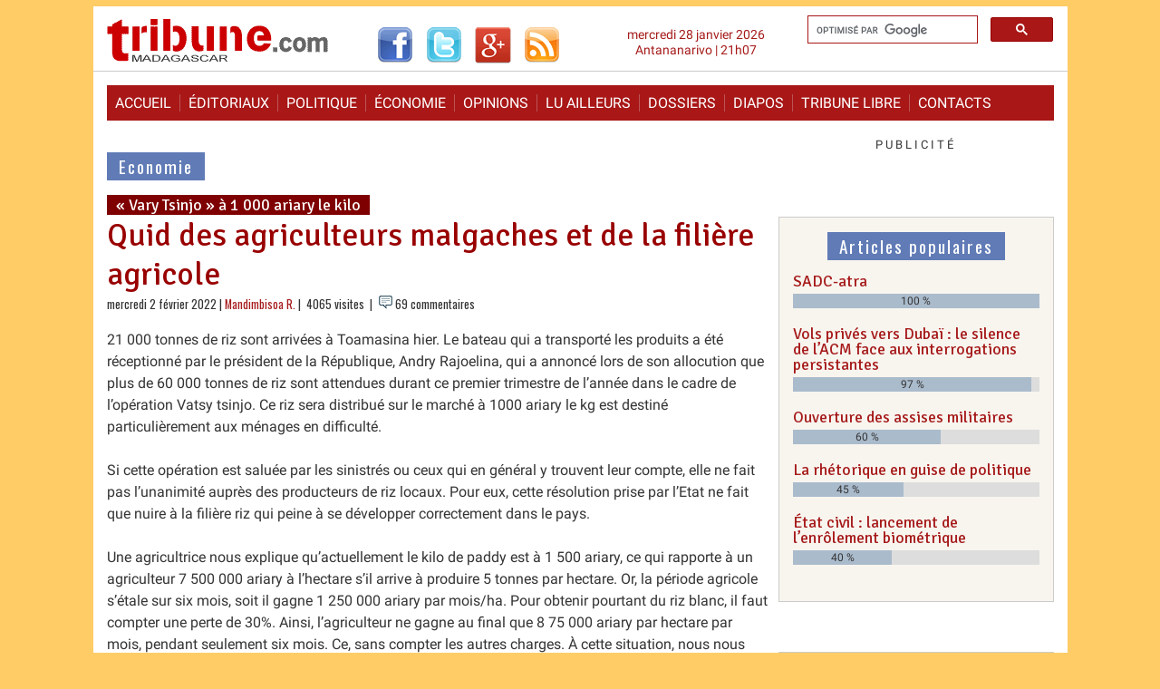

--- FILE ---
content_type: text/html; charset=utf-8
request_url: https://www.madagascar-tribune.com/Quid-des-agriculteurs-malgaches-et,27300
body_size: 31650
content:
<!DOCTYPE html>
<html dir="ltr" lang="fr" class="ltr fr no-js">
<head>
	<script type='text/javascript'>/*<![CDATA[*/(function(H){H.className=H.className.replace(/\bno-js\b/,'js')})(document.documentElement);/*]]>*/</script>
	<title>Quid des agriculteurs malgaches et de la filière agricole - Madagascar-Tribune.com</title>
	<meta name="description" content=" 21 000 tonnes de riz sont arriv&#233;es &#224; Toamasina hier. Le bateau qui a transport&#233; les produits a &#233;t&#233; r&#233;ceptionn&#233; par le pr&#233;sident de la R&#233;publique, (&#8230;) " />
	<link rel="canonical" href="https://www.madagascar-tribune.com/Quid-des-agriculteurs-malgaches-et,27300.html" />
	<meta http-equiv="Content-Type" content="text/html; charset=utf-8" />
<meta name="viewport" content="width=device-width, initial-scale=1" />


<link rel="alternate" type="application/rss+xml" title="Syndiquer tout le site" href="spip.php?page=backend" />

   
<link rel="stylesheet" href="squelettes-dist/css/reset.css?1764928392" type="text/css" />
<link rel="stylesheet" href="squelettes-dist/css/clear.css?1764928392" type="text/css" />
<link rel="stylesheet" href="squelettes-dist/css/font.css?1764928392" type="text/css" />
<!-- <link rel="stylesheet" href="squelettes-dist/css/links.css?1764928392" type="text/css" /> -->
<link rel="stylesheet" href="squelettes-dist/css/typo.css?1764928392" type="text/css" />
<!-- <link rel="stylesheet" href="squelettes-dist/css/media.css?1764928392" type="text/css" />  -->
<link rel="stylesheet" href="squelettes-dist/css/form.css?1764928392" type="text/css" />

<!-- <link rel="stylesheet" href="squelettes-dist/css/layout.css?1764928392" type="text/css" />  -->


<link rel="stylesheet" href="squelettes-dist/css/spip.css?1764928392" type="text/css" />
<script>
var mediabox_settings={"auto_detect":true,"ns":"box","tt_img":true,"sel_g":"#documents_portfolio a[type='image\/jpeg'],#documents_portfolio a[type='image\/png'],#documents_portfolio a[type='image\/gif']","sel_c":".mediabox","str_ssStart":"Diaporama","str_ssStop":"Arr\u00eater","str_cur":"{current}\/{total}","str_prev":"Pr\u00e9c\u00e9dent","str_next":"Suivant","str_close":"Fermer","str_loading":"Chargement\u2026","str_petc":"Taper \u2019Echap\u2019 pour fermer","str_dialTitDef":"Boite de dialogue","str_dialTitMed":"Affichage d\u2019un media","splash_url":"","lity":{"skin":"_simple-dark","maxWidth":"90%","maxHeight":"90%","minWidth":"500px","minHeight":"","slideshow_speed":"2500","opacite":"0.9","defaultCaptionState":"expanded"}};
</script>
<!-- insert_head_css -->
<link rel="stylesheet" href="plugins-dist/mediabox/lib/lity/lity.css?1764929670" type="text/css" media="all" />
<link rel="stylesheet" href="plugins-dist/mediabox/lity/css/lity.mediabox.css?1764929670" type="text/css" media="all" />
<link rel="stylesheet" href="plugins-dist/mediabox/lity/skins/_simple-dark/lity.css?1764929670" type="text/css" media="all" /><link rel="stylesheet" type="text/css" href="plugins/auto/socialtags/v4.2.0/socialtags.css?1763582120" media="all" />
<link rel="stylesheet" type="text/css" href="plugins/auto/oembed/v3.4.0/css/oembed.css?1739546278" />



<!-- <link rel="stylesheet" href="squelettes-dist/css/theme.css?1764928392" type="text/css" />  -->
<!--   -->
<!--   -->

<link rel="stylesheet" href="squelettes/css/style.css?1757195403" type="text/css" />
<link rel="stylesheet" href="squelettes/css/style_nav.css?1744376294" type="text/css" />
<link rel="stylesheet" href="squelettes/css/minical.css?1447394508" type="text/css" />
<link rel="stylesheet" href="https://fonts.googleapis.com/css?family=Roboto%7COswald%7CSignika" type="text/css" />



<script src="prive/javascript/jquery.js?1764928640" type="text/javascript"></script>

<script src="prive/javascript/jquery.form.js?1764928640" type="text/javascript"></script>

<script src="prive/javascript/jquery.autosave.js?1764928640" type="text/javascript"></script>

<script src="prive/javascript/jquery.placeholder-label.js?1764928640" type="text/javascript"></script>

<script src="prive/javascript/ajaxCallback.js?1764928640" type="text/javascript"></script>

<script src="prive/javascript/js.cookie.js?1764928640" type="text/javascript"></script>
<!-- insert_head -->
<script src="plugins-dist/mediabox/lib/lity/lity.js?1764929670" type="text/javascript"></script>
<script src="plugins-dist/mediabox/lity/js/lity.mediabox.js?1764929670" type="text/javascript"></script>
<script src="plugins-dist/mediabox/javascript/spip.mediabox.js?1764929670" type="text/javascript"></script>
<link rel='stylesheet' href='plugins/auto/saisies/v6.1.1/css/saisies.css?1769296738' type='text/css' media='all' />

<script src='plugins/auto/saisies/v6.1.1/javascript/saisies.js?1769296738'></script>
<script>saisies_caracteres_restants = "caractères restants";</script>
<script src='plugins/auto/saisies/v6.1.1/javascript/saisies_textarea_counter.js?1769296738'></script>
<script>
		function afficher_si_show(src) {
			src.slideDown(800);
}
function afficher_si_hide(src) {
	src.slideUp(800);
}
	</script>
<script src='plugins/auto/saisies/v6.1.1/javascript/saisies_afficher_si.js?1769296738'></script>
<script type='text/javascript' src='prive/javascript/js.cookie.js?1764928640'></script>
<script src='local/cache-js/jsdyn-socialtags_js-8d1388c5.js?1767107498' type='text/javascript'></script>
<link rel="alternate" type="application/json+oembed" href="https://www.madagascar-tribune.com/oembed.api/?format=json&amp;url=https%3A%2F%2Fwww.madagascar-tribune.com%2FQuid-des-agriculteurs-malgaches-et%2C27300" />


<script type="text/javascript" src="https://cache.consentframework.com/js/pa/23752/c/3i6pM/stub"></script>
<script type="text/javascript" src="https://choices.consentframework.com/js/pa/23752/c/3i6pM/cmp" async></script>


<!-- Google tag (gtag.js) -->
<script async src="https://www.googletagmanager.com/gtag/js?id=G-S1EVX940ZG"></script>
<script>
  window.dataLayer = window.dataLayer || [];
  function gtag(){dataLayer.push(arguments);}
  gtag('js', new Date());

  gtag('config', 'G-S1EVX940ZG');
</script>


<script async src="https://pagead2.googlesyndication.com/pagead/js/adsbygoogle.js?client=ca-pub-9940040519279560"
     crossorigin="anonymous"></script>


<!-- Start GPT Tag -->
<script async src='https://securepubads.g.doubleclick.net/tag/js/gpt.js'></script>

<script>
  window.googletag = window.googletag || {cmd: []};
  googletag.cmd.push(function() {
    googletag.defineSlot('/1117040/Bannière_Haute_970_250_Tout_Le_Site', [[970,250]], 'div-gpt-ad-7558961-1').addService(googletag.pubads());
    googletag.defineSlot('/1117040/Bannière_Haute_970_250_Articles', [[970,250]], 'div-gpt-ad-7558961-2').addService(googletag.pubads());
    googletag.defineSlot('/1117040/Bannière_Haute_970_250_Accueil', [[970,250]], 'div-gpt-ad-7558961-3').addService(googletag.pubads());
    googletag.defineSlot('/1117040/MT_Accueil_LeaderBoard_728', ['fluid', [728, 90]], 'div-gpt-ad-1711984707266-0').addService(googletag.pubads());
    googletag.defineSlot('/1117040/Test_Inarticle_336x280', ['fluid', [300, 250]], 'div-gpt-ad-1674020818192-0').addService(googletag.pubads());
    googletag.defineSlot('/1117040/Bloc_Article_Fixe_300x250', [300, 250], 'div-gpt-ad-1674554190658-0').addService(googletag.pubads());
    googletag.pubads().enableSingleRequest();
    googletag.enableServices();
  });
</script>
<!-- End GPT Tag -->


<script type="application/javascript" src="https://ced.sascdn.com/tag/2136/smart.js" async></script>
<script type="application/javascript">
    var sas = sas || {};
    sas.cmd = sas.cmd || [];
    sas.cmd.push(
        function() {
            sas.setup({ networkid: 2136, domain: "https://www3.smartadserver.com", async: true });
            sas.call("onecall", {
                siteId: 567241,
                pageId: 1720888,
                formats: [
                { id: 45654 }
,{ id: 45655 }
,{ id: 45656 }
,{ id: 49046 }
,{ id: 49048 }
,{ id: 53614 }
,{ id: 92571 }
,{ id: 94320 }
                ],
target: '',
schain : '1.0,1!gramica-africa.com,GRA027,1,,madagascartribune,madagascar-tribune.com'
        });
    });
</script>


<script src="squelettes/js/script.js?1642494950" type="text/javascript"></script>
<script type="text/javascript" src="//s7.addthis.com/js/300/addthis_widget.js#pubid=ivagabao" async="async"></script>


<meta name="generator" content="SPIP 4.4.7" />


<link rel="icon" type="image/x-icon" href="squelettes/favicon.ico" />
<link rel="shortcut icon" type="image/x-icon" href="squelettes/favicon.ico" /><!-- Plugin Métas + -->
<!-- Dublin Core -->
<link rel="schema.DC" href="https://purl.org/dc/elements/1.1/" />
<link rel="schema.DCTERMS" href="https://purl.org/dc/terms/" />
<meta name="DC.Format" content="text/html" />
<meta name="DC.Type" content="Text" />
<meta name="DC.Language" content="fr" />
<meta name="DC.Title" lang="fr" content="Quid des agriculteurs malgaches et de la fili&#232;re agricole &#8211; Madagascar-Tribune.com" />
<meta name="DC.Description.Abstract" lang="fr" content="21 000 tonnes de riz sont arriv&#233;es &#224; Toamasina hier. Le bateau qui a transport&#233; les produits a &#233;t&#233; r&#233;ceptionn&#233; par le pr&#233;sident de la R&#233;publique, Andry Rajoelina, qui a annonc&#233; lors de son allocution&#8230;" />
<meta name="DC.Date" content="2022-02-02" />
<meta name="DC.Date.Modified" content="2022-02-06" />
<meta name="DC.Identifier" content="https://www.madagascar-tribune.com/Quid-des-agriculteurs-malgaches-et,27300.html" />
<meta name="DC.Publisher" content="Madagascar-Tribune.com" />
<meta name="DC.Source" content="https://www.madagascar-tribune.com" />

<meta name="DC.Creator" content="Mandimbisoa R." />





<!-- Open Graph -->
 
<meta property="og:rich_attachment" content="true" />

<meta property="og:site_name" content="Madagascar-Tribune.com" />
<meta property="og:type" content="article" />
<meta property="og:title" content="Quid des agriculteurs malgaches et de la fili&#232;re agricole &#8211; Madagascar-Tribune.com" />
<meta property="og:locale" content="fr_FR" />
<meta property="og:url" content="https://www.madagascar-tribune.com/Quid-des-agriculteurs-malgaches-et,27300.html" />
<meta property="og:description" content="21 000 tonnes de riz sont arriv&#233;es &#224; Toamasina hier. Le bateau qui a transport&#233; les produits a &#233;t&#233; r&#233;ceptionn&#233; par le pr&#233;sident de la R&#233;publique, Andry Rajoelina, qui a annonc&#233; lors de son allocution&#8230;" />

 

<meta property="og:image" content="https://www.madagascar-tribune.com/local/cache-vignettes/L103xH54/a0228130c8228bd8f100c4318a3150-9c220.png" />
<meta property="og:image:width" content="103" />
<meta property="og:image:height" content="54" />
<meta property="og:image:type" content="image/png" />



<meta property="article:published_time" content="2022-02-02" />
<meta property="article:modified_time" content="2022-02-06" />

<meta property="article:author" content="Mandimbisoa R." />








<!-- Twitter Card -->
<meta name="twitter:card" content="summary_large_image" />
<meta name="twitter:title" content="Quid des agriculteurs malgaches et de la fili&#232;re agricole &#8211; Madagascar-Tribune.com" />
<meta name="twitter:description" content="21 000 tonnes de riz sont arriv&#233;es &#224; Toamasina hier. Le bateau qui a transport&#233; les produits a &#233;t&#233; r&#233;ceptionn&#233; par le pr&#233;sident de la R&#233;publique, Andry Rajoelina, qui a annonc&#233; lors de son allocution&#8230;" />
<meta name="twitter:dnt" content="on" />
<meta name="twitter:url" content="https://www.madagascar-tribune.com/Quid-des-agriculteurs-malgaches-et,27300.html" />

<meta name="twitter:image" content="https://www.madagascar-tribune.com/local/cache-vignettes/L108xH54/75132beccf05610c07739a67ab2112-6ad34.png?1761186879" />
</head>

  <body>   
    <header>
      <div id="top">
        <div class="gauche">
          <div class="logo">
            <a rel="start home" href="https://www.madagascar-tribune.com/" title="Accueil"><img style="background-color: transparent; border: none;" alt="Logo" src="squelettes/images/logo2.gif" width="245" height="54"></a>
          </div>
          <div class="rezo_sociaux">
            <a href="http://www.facebook.com/pages/Madagascar-Tribunecom/169199117697" target="_blank"><img src="squelettes/images/logo_facebook.gif" alt="Facebook" width="40" height="40"></a>
            <a href="http://twitter.com/madatribune" target="_blank"><img src="squelettes/images/logo_twitter.gif" alt="Twitter" width="40" height="40"></a>
            <a href="https://plus.google.com/+madagascartribune" target="_blank"><img src="squelettes/images/logo_googleplus.gif" alt="Google+" width="40" height="40"></a>
            <a href="https://feeds.feedburner.com/madagascar-tribune/cdut" target="_blank"><img src="squelettes/images/logo_rss.gif" alt="Les dernières actualités" width="40" height="40"></a>
            <!-- <a href="http://feeds.feedburner.com/MadagascarTribune" target="_blank"><img src="squelettes/images/logo_rss.gif" alt="Les dernières actualités" width="40" height="40"></a>  -->
          </div>
        </div>
        <div class="droite">
          <div class=recherche><gcse:searchbox-only resultsUrl="spip.php?page=resultats_recherche"></gcse:searchbox-only></div>
          <div class="date_top">mercredi 28 janvier 2026<br />Antananarivo | 21h07</div>
        </div>
        <div class="nettoyeur">&nbsp;</div>
      </div>    </header>

    <div class="page">
<!--	<div id="sas_53614"></div>
<script type="application/javascript">
    sas.cmd.push(function() {
        sas.render("53614");  // Format : Interstitiel 0x0
    });
</script>		-->
		<div class="pub_gramica">
  <!-- Gramica MegaBanniere 1 728x90 flexible en 320x50 Haut de page article -->
	<div id="sas_45656"></div>
	<script type="application/javascript">
		sas.cmd.push(function() {
			sas.render("45656");  // Format : MegaBanniere 1 728x90
		});
	</script>
</div>
      <nav class="clearfix_menu">
        <ul class="clearfix_menu">
          <li><a rel="start" href="https://www.madagascar-tribune.com/">Accueil</a></li>
          <li><a href="spip.php?rubrique2">&Eacute;ditoriaux</a></li>
          <li><a href="spip.php?rubrique3">Politique</a></li>
          <li><a href="spip.php?rubrique5">&Eacute;conomie</a></li>
          <li><a href="spip.php?rubrique91">Opinions</a></li>
          <li><a href="spip.php?rubrique106">Lu ailleurs</a></li>
          <li><a href="spip.php?rubrique23">Dossiers</a></li>
          <li><a href="spip.php?rubrique55">Diapos</a></li>
          <li><a href="spip.php?rubrique29">Tribune libre</a></li>
          <li><a href="spip.php?article903">Contacts</a></li>
        </ul>
        <a href="#" id="pull">Menu</a>
      </nav>
      <div id="main">
        <div id="content">
			<div class="pub_gramica">
  <!-- Gramica MegaBanniere 1 728x90 flexible en 320x50 Haut de page article -->
	<div id="sas_45656"></div>
	<script type="application/javascript">
		sas.cmd.push(function() {
			sas.render("45656");  // Format : MegaBanniere 1 728x90
		});
	</script>
</div><!--
			<div class="pub_perso_720x250">
				<a href="#">
					<img width="728" height="155" src="partenaires/praosim/banniere_praosim_728_155.jpg" alt="Praosim" />
				</a>
			</div>
			<br class="nettoyeur" />
-->
         <!-- /1117040/MT_Accueil_LeaderBoard_728 -->
         <div id='div-gpt-ad-1711984707266-0' style='min-width: 728px; min-height: 90px; margin: 20px 0;'>
           <script>
             googletag.cmd.push(function() { googletag.display('div-gpt-ad-1711984707266-0'); });
           </script>
         </div>
         
          
          <p class="titre_rubrique"><a href="-Economie,005-.html"><span class="fond_titre_rubrique">Economie</span></a></p>
          
          <p class="surtitre_article"><span class="fond_surtitre">&#171;&nbsp;Vary Tsinjo&nbsp;&#187; à 1 000 ariary le kilo </span></p>
          <h1 class="crayon article-titre-27300 titre_article">Quid des agriculteurs malgaches et de la filière agricole</h1>
          
          <div class=date_auteur>
          mercredi 2 février 2022 | <span class="vcard author"><a class="url fn spip_in" href="_Mandimbisoa-R,10785_.html">Mandimbisoa R.</a></span>
           | &nbsp;4065 visites&nbsp;
          
             | <img width="15" height="15" src="squelettes/images/reactions.gif"/> 69 commentaires&nbsp;
          
          </div>

          <div id="socialtags"></div>
          
          
          <div class="crayon article-texte-27300 texte surlignable clearfix"><p>21 000 tonnes de riz sont arrivées à Toamasina hier. Le bateau qui a transporté les produits a été réceptionné par le président de la République, Andry Rajoelina, qui a annoncé lors de son allocution que plus de 60 000 tonnes de riz sont attendues durant ce premier trimestre de l’année dans le cadre de l&#8217;opération Vatsy tsinjo. Ce riz sera distribué sur le marché à 1000 ariary le kg est destiné particulièrement aux ménages en difficulté.</p>
<p>Si cette opération est saluée par les sinistrés ou ceux qui en général y trouvent leur compte, elle ne fait pas l&#8217;unanimité auprès des producteurs de riz locaux. Pour eux, cette résolution prise par l’Etat ne fait que nuire à la filière riz qui peine à se développer correctement dans le pays.</p>
<p>Une agricultrice nous explique qu’actuellement le kilo de paddy est à 1 500 ariary, ce qui rapporte à un agriculteur 7 500 000 ariary à l’hectare s’il arrive à produire 5 tonnes par hectare. Or, la période agricole s’étale sur six mois, soit il gagne 1 250 000 ariary par mois/ha. Pour obtenir pourtant du riz blanc, il faut compter une perte de 30%. Ainsi, l’agriculteur ne gagne au final que 8 75 000 ariary par hectare par mois, pendant seulement six mois. Ce, sans compter les autres charges. À cette situation, nous nous demandons si la filière pourrait-il encore être rentable, s’inquiète notre interlocutrice.</p>
<p>Pour obtenir 21 000 tonnes de riz, il faudra pourtant cultiver 4200 ha de surface. Ainsi, la question est de savoir quelle politique pérenne l’Etat compte réellement mettre en place pour faire face à cette situation puisque pour les agriculteurs, l’importation du riz ne fait que les détruire davantage. Elle est justement contraire à la politique annoncée par le président sur l’autosuffisance alimentaire, puisqu’elle pourrait encore plonger les agriculteurs, qui seraient majoritaires dans le pays, dans la pauvreté grandissante.</p></div>

          
          

          
          

          
          

          

          <div class="addthis_sharing_toolbox"></div>
          
          <div class="pub_gramica">
  <!-- Gramica MegaBanniere 2 728x90 flexible en 320x50 -->
	<div id="sas_49046"></div>
	<script type="application/javascript">
		sas.cmd.push(function() {
			sas.render("49046");  // Format : MegaBanniere 2 728x90
		});
	</script>
</div><!--          
          <div class="adsense_contenu_correspondant">

            <script async src="//pagead2.googlesyndication.com/pagead/js/adsbygoogle.js"></script>
            <ins class="adsbygoogle"
                 style="display:block"
                 data-ad-format="autorelaxed"
                 data-ad-client="ca-pub-9940040519279560"
                 data-ad-slot="4406337819"></ins>
            <script>
                 (adsbygoogle = window.adsbygoogle || []).push({});
            </script>
          </div>
-->
          
          <p class="titre_rubrique_forum"><span class="fond_titre_rubrique_forum">69&nbsp;commentaires</span></a></p>
			<div class='ajaxbloc' data-ajax-env='ioZ3stVpw2ODkoXaDL7sfwCSp6wx0cf9aTl3NOB+ziGtfc5mYmJfqItwfNx+nhYLAYQMTUx4l5fisD50tdxX386KzN4Sv+Nf8C4opnCahGNV2CbssL072SYD3Wl50xbKAa8uIVVGBkpjgGdooMA39Bi68yjeXLoESWGnNSagsm4UDUxNKq/aG02kQ1clxZx7iGFO6EdPikSti9RsXQDkpb35vKKWdAPNkw7uGoKTIxzQOOSjnD1haKzI5syq' data-origin="Quid-des-agriculteurs-malgaches-et,27300">
<div class="comments">
	<a href="#comments" id="comments"></a> 
	<a href="#forum" id="forum"></a> 
	<div class='ajaxbloc' data-ajax-env='iod3stVpw2ODkoXaGL5kPQOSp6w9ysL9azm4NeB+ziGsfc5mYmI/ORM535DYuGnEii0VGL/qll6eNKt9Kb60zxJ7EFYGe9nGTZ1G9K6d2MFbd0hVS/f27IWWcGqWQKVHz+Frof4daVoiQu1H4WdjfrafER0XvXWeV7MtY5JvRYiBteHnY1JR/7WDp3OK0NwubGJncqa0d+FEiqj52gw/rwSmIdtuzRrKi2voGYqD0asY8C62z52n8sgKLQjaULE=' data-origin="Quid-des-agriculteurs-malgaches-et,27300">


<div class="comments-posts comments-thread comments-thread-1">
	<h2 class="h2">Vos commentaires</h2>
	<ul class="comments-ul comments-items">
		
		<li class="comment-li comment-item odd  first">
			<div class="comment hreview">
	
	<a href="#comment493448" id="comment493448"></a>
	<a href="#forum493448" id="forum493448"></a>
	<p class="comment-meta">
     
    <a rel="self bookmark" href="#forum493448" title="Lien permanent vers le commentaire 493448" class="permalink picto"><img src="plugins/auto/comments/v4.2.0/img/permalink.gif" alt="#" /></a>
    
    <abbr>2 février 2022 &agrave;&nbsp;09:20</abbr>
    | <strong>I MATORIANDRO</strong> (#6033)
    
     
  </p>
	<div class="comment-content description">
		<div class="comment-texte crayon forum-texte-493448 "><p>Tsy misy iraharahian’reto mpndrava mpangala-bato izay resaka tantsaha sy ny manodididna azy zany satria vala tsy ho vofehiny mùandra-pahafatiny io ary tsy tiany.</p>
<p>manarak’zany ary tena maharikoriko sy mankadndoa dia ny fandokoana ireo gonim-bary @ loko fozaorana.</p>
<p>tenenina foana lmisany fa tsy avy apaosin-drain’lisany na ny renin’lisany no nividianana an’io de aza atao.</p>
<p>Ity hetsikaa vatsy vatsy ty moa dia tsy misy dikany ary tsy mateza.</p></div>
		
		
	</div>
	</div><!--.comment-->			

			

      </li>
		
		<li class="comment-li comment-item even">
			<div class="comment hreview">
	
	<a href="#comment493450" id="comment493450"></a>
	<a href="#forum493450" id="forum493450"></a>
	<p class="comment-meta">
     
    <a rel="self bookmark" href="#forum493450" title="Lien permanent vers le commentaire 493450" class="permalink picto"><img src="plugins/auto/comments/v4.2.0/img/permalink.gif" alt="#" /></a>
    
    <abbr>2 février 2022 &agrave;&nbsp;10:39</abbr>
    | <strong>lemama</strong> (#5841)
    
     
  </p>
	<div class="comment-content description">
		<div class="comment-texte crayon forum-texte-493450 "><p>Faute d’inauguration, ’’ André Razolllène Passe-Par-Tous-Les-Trous ’’ n’a même plus HONTE de se faire passer pour un Chargé de réception ... C’est ridicule !<br class="autobr">
À la personne et ceux qui défendent bec et ongles ce président, nommez-moi, s’il vous plaît, un président qui accueille des VACHES et réceptionne une marchandise ... ?!?<br class="autobr">
Il n’a pas MIEUX À FAIRE ? <br class="autobr">
Quand on est con, on le reste ; jamais on reconnaît qu’on est con et on en est fier en plus !</p></div>
		
		
	</div>
	</div><!--.comment-->			

			
			<ul class="comments-ul comments-items">
				
				<li class="comment-li comment-item  first">
					<div class="comment hreview reply">
	 <a href="#comment493454-493450" id="comment493454-493450"></a>
	<a href="#comment493454" id="comment493454"></a>
	<a href="#forum493454" id="forum493454"></a>
	<p class="comment-meta">
     
    <a rel="self bookmark" href="#forum493454" title="Lien permanent vers le commentaire 493454" class="permalink picto"><img src="plugins/auto/comments/v4.2.0/img/permalink.gif" alt="#" /></a>
    
    <abbr>2 février 2022 &agrave;&nbsp;11:22</abbr>
    | <strong>dupenard</strong> (#11227)
    r&eacute;pond &agrave; lemama
     <a title="Remonter au commentaire original" rel="in-reply-to" class="permalink in-reply-to" href="#forum493450"><strong> ^ </strong></a>
  </p>
	<div class="comment-content description">
		<div class="comment-texte crayon forum-texte-493454 "><p>Entierement d’accord avec vous, mais comme on dit "les C...ONS, ça osent tout", c’est à ça qu’ont les reconnait.</p></div>
		
		
	</div>
	</div><!--.comment-->				</li>
				
				<li class="comment-li comment-item">
					<div class="comment hreview reply">
	 <a href="#comment493459-493450" id="comment493459-493450"></a>
	<a href="#comment493459" id="comment493459"></a>
	<a href="#forum493459" id="forum493459"></a>
	<p class="comment-meta">
     
    <a rel="self bookmark" href="#forum493459" title="Lien permanent vers le commentaire 493459" class="permalink picto"><img src="plugins/auto/comments/v4.2.0/img/permalink.gif" alt="#" /></a>
    
    <abbr>2 février 2022 &agrave;&nbsp;11:38</abbr>
    | <strong>rawera</strong> (#10329)
    r&eacute;pond &agrave; lemama
     <a title="Remonter au commentaire original" rel="in-reply-to" class="permalink in-reply-to" href="#forum493450"><strong> ^ </strong></a>
  </p>
	<div class="comment-content description">
		<div class="comment-texte crayon forum-texte-493459 "><p>Salama namako ô<br class="autobr">
Tena marina kosany aloha izany e. Nahoana marina ny Filoham-pirenena mihitsy no manao ny fandraisana izao sy izatsy e. Omby ve ? Izao indray vary tsinjo. Mba ataovy serieux kosany e. Hoy ny fahendrena malagasy hoe : "voninahitra antsobika ve dia atao ampatrambary !" Mba asiana fiheverana kely ry zareo a. Tsy mahatoky ny mpiara miasa aminy ve ny Filoha sa izy mihitsy no miseho mikarakara e ? <br class="autobr">
Mahereza e</p></div>
		
		
	</div>
	</div><!--.comment-->				</li>
				
				<li class="comment-li comment-item  last">
					<div class="comment hreview reply">
	 <a href="#comment493466-493450" id="comment493466-493450"></a>
	<a href="#comment493466" id="comment493466"></a>
	<a href="#forum493466" id="forum493466"></a>
	<p class="comment-meta">
     
    <a rel="self bookmark" href="#forum493466" title="Lien permanent vers le commentaire 493466" class="permalink picto"><img src="plugins/auto/comments/v4.2.0/img/permalink.gif" alt="#" /></a>
    
    <abbr>2 février 2022 &agrave;&nbsp;12:21</abbr>
    | <strong>Vohitra</strong> (#7654)
    r&eacute;pond &agrave; lemama
     <a title="Remonter au commentaire original" rel="in-reply-to" class="permalink in-reply-to" href="#forum493450"><strong> ^ </strong></a>
  </p>
	<div class="comment-content description">
		<div class="comment-texte crayon forum-texte-493466 "><p>Indray andro hono, nisy sambo iray, efa roa volana no tonga, ary roa volana taorian ny nitondrany siramamy, dia sarona tao anatiny ny cocaine 600 kilao !</p>
<p>Angano angano, arira arira !</p>
<p>Tsy lovantsofina koa nefa an !</p></div>
		
		
	</div>
	</div><!--.comment-->				</li>
				
			</ul>
			

      </li>
		
		<li class="comment-li comment-item odd">
			<div class="comment hreview">
	
	<a href="#comment493451" id="comment493451"></a>
	<a href="#forum493451" id="forum493451"></a>
	<p class="comment-meta">
     
    <a rel="self bookmark" href="#forum493451" title="Lien permanent vers le commentaire 493451" class="permalink picto"><img src="plugins/auto/comments/v4.2.0/img/permalink.gif" alt="#" /></a>
    
    <abbr>2 février 2022 &agrave;&nbsp;10:45</abbr>
    | <strong>lemama</strong> (#5841)
    
     
  </p>
	<div class="comment-content description">
		<div class="comment-texte crayon forum-texte-493451 "><p>’’ Je dirais même plus ’’, a-t-il pensé une seconde combien coûtent ses déplacements ( avec toute sa BANDE de SANGSUES ) ?</p></div>
		
		
	</div>
	</div><!--.comment-->			

			

      </li>
		
		<li class="comment-li comment-item even">
			<div class="comment hreview">
	
	<a href="#comment493452" id="comment493452"></a>
	<a href="#forum493452" id="forum493452"></a>
	<p class="comment-meta">
     
    <a rel="self bookmark" href="#forum493452" title="Lien permanent vers le commentaire 493452" class="permalink picto"><img src="plugins/auto/comments/v4.2.0/img/permalink.gif" alt="#" /></a>
    
    <abbr>2 février 2022 &agrave;&nbsp;10:50</abbr>
    | <strong>lanja</strong> (#4980)
    
     
  </p>
	<div class="comment-content description">
		<div class="comment-texte crayon forum-texte-493452 "><p>Importer de riz, ça ne doit pas faire plaisir, sauf pour le DJ national, il ne se rend  pas compte qu’il est en train de saluer l’échec (ou le manque) total de la politique agricole de ce pays</p></div>
		
		
	</div>
	</div><!--.comment-->			

			

      </li>
		
		<li class="comment-li comment-item odd">
			<div class="comment hreview">
	
	<a href="#comment493453" id="comment493453"></a>
	<a href="#forum493453" id="forum493453"></a>
	<p class="comment-meta">
     
    <a rel="self bookmark" href="#forum493453" title="Lien permanent vers le commentaire 493453" class="permalink picto"><img src="plugins/auto/comments/v4.2.0/img/permalink.gif" alt="#" /></a>
    
    <abbr>2 février 2022 &agrave;&nbsp;10:54</abbr>
    | <strong>dahalo</strong> (#8794)
    
     
  </p>
	<div class="comment-content description">
		<div class="comment-texte crayon forum-texte-493453 "><p>Les 21 000 tonnes de riz importés ramenés au nombre de population est insignifiant et ne résout en rien le problème de l’insuffisance du riz car cela ne représente que 3 jours de consommation pour Madagascar et les 60 000 tonnes ne représentent donc que 9 jours de consommation.<br class="autobr">
Donc cela ne met pas encore en danger la production locale sauf si l’état importe cette quantité régulièrement ce qui sera étonnant vu que c’est une vente à perte.</p>
<p> .</p></div>
		
		
	</div>
	</div><!--.comment-->			

			

      </li>
		
		<li class="comment-li comment-item even">
			<div class="comment hreview">
	
	<a href="#comment493455" id="comment493455"></a>
	<a href="#forum493455" id="forum493455"></a>
	<p class="comment-meta">
     
    <a rel="self bookmark" href="#forum493455" title="Lien permanent vers le commentaire 493455" class="permalink picto"><img src="plugins/auto/comments/v4.2.0/img/permalink.gif" alt="#" /></a>
    
    <abbr>2 février 2022 &agrave;&nbsp;11:25</abbr>
    | <strong>Isandra</strong> (#7070)
    
     
  </p>
	<div class="comment-content description">
		<div class="comment-texte crayon forum-texte-493455 "><p>Les gens qui n’ont jamais dirigé aucun pays, supposent que c’est une partie plaisir de ce régime de vider nos réserves de devises, en important de ces riz.</p>
<p>Tout le monde sait, en particulier, les locaux, que notre production ne suffit pas pour alimenter le 28 Millions de Malagasy, l’un des plus grands consommateurs de riz au monde.</p>
<p>Notre besoin en riz par an est environ 2.8 millions de tonnes riz blanc, alors que nous ne produisons qu’en moyenne 2.5 Millions(5 Millions en paddy), même si la production a augmenté par rapport des années précédentes(3.7 Millions en 2015).</p>
<p>"Madagascar dispose au total plus de 1,3 million d’hectares de superficie rizicole, dont 78,8% en riziculture irriguée, 8,4% en riziculture pluviale et 12,9% en riziculture sur brûlis."</p>
<p>Plusieurs projets sont mis en place pour atteindre l’auto-suffisance, tel la vulgarisation de semence hybride pour augmenter le rendement, l’augmentation de surface cultivée 9.000 ha d’ici 2023, la construction des barrages d’irrigation, le financement des riziculteurs à travers de projets fihariana et titre vert, etc. Sans oublier le projet agro-business qui incitera les entrepreneur à y investir,...</p></div>
		
		
	</div>
	</div><!--.comment-->			

			
			<ul class="comments-ul comments-items">
				
				<li class="comment-li comment-item  first">
					<div class="comment hreview reply">
	 <a href="#comment493475-493455" id="comment493475-493455"></a>
	<a href="#comment493475" id="comment493475"></a>
	<a href="#forum493475" id="forum493475"></a>
	<p class="comment-meta">
     
    <a rel="self bookmark" href="#forum493475" title="Lien permanent vers le commentaire 493475" class="permalink picto"><img src="plugins/auto/comments/v4.2.0/img/permalink.gif" alt="#" /></a>
    
    <abbr>2 février 2022 &agrave;&nbsp;13:33</abbr>
    | <strong>Yet another Rabe</strong> (#4812)
    r&eacute;pond &agrave; Isandra
     <a title="Remonter au commentaire original" rel="in-reply-to" class="permalink in-reply-to" href="#forum493455"><strong> ^ </strong></a>
  </p>
	<div class="comment-content description">
		<div class="comment-texte crayon forum-texte-493475 "><p>Isandra,</p>
<p>Ne prenez pas les gens pour des cons.</p>
<p># La logique de RMDD en favorisant les importations de riz, et non en faisant tout pour aider la production locale à subvenir aux besoins de toute la population Malagasy, répond à 2 considérations de profits pour :</p>
<p><span class="spip-puce ltr"><b>–</b></span> faire de la propagande électorale à grand frais en déplaçant tous ses courtisans, montrer qu’il est le magasinier en chef, qui réceptionne le vary tsinjo à distribuer pour la population crédule</p>
<p><span class="spip-puce ltr"><b>–</b></span> enrichir les copains coquins d’importateurs, afin que ces derniers en retour d’ascenseur lui paient une magnificente campagne électorale.</p>
<p># Il est à considérer que ni le peuple, ni les présidents qui se sont succédés n’ont jamais compris ou plutôt toujours travestis leurs rôles respectifs car :</p>
<p><span class="spip-puce ltr"><b>–</b></span> d’une part, dans l’imaginaire du peuple Malagasy non éduqué, le président de la République est à l’instar du "Ray aman-dreny", un personnage a qui on doit grande déférence et haute considération, en contrepartie de quoi ce dernier a la charge de subvenir à ses besoins, bref une relation parents -&gt; enfants</p>
<p><span class="spip-puce ltr"><b>–</b></span> d’autre part, le dit président a conforté cette image de père de la nation, pour le travestir en père tout court ayant la charge de subvenir à ses enfants, une infantilisation du peuple, qui lui convient pour une éventuelle réélection.</p>
<p><span class="spip-puce ltr"><b>–</b></span> Alors qu’ in fine, pour le peuple, son rôle c’est de travailler pour se nourrir déjà, produire pour s’enrichir personnellement, et enrichir la Nation en exportant, et que le rôle du Président, des institutions et administrations, c’est de travailler pour administrer, créer toutes les conditions pour que le peuple puisse vivre en sécurité et produire.</p>
<p># Donc pour pallier à la production rizicole insuffisante, le président dès qu’il entre en fonction à la charge d’insuffler une politique agricole ayant pour finalité :</p>
<p><span class="spip-puce ltr"><b>–</b></span> de sécuriser la propriété foncière sur les terres agricoles notamment rizicoles</p>
<p><span class="spip-puce ltr"><b>–</b></span> d’ inciter financièrement, les agriculteurs à produire</p>
<p><span class="spip-puce ltr"><b>–</b></span> de sécuriser l’ environnement de travail et de production des agriculteurs</p>
<p><span class="spip-puce ltr"><b>–</b></span> de faciliter l’évacuation de la production, donc on en revient aux fondamentaux des fondamentaux, améliorer, entretenir et développer le réseau routier.</p>
<p># À charge, pour les agriculteurs de travailler pour produire, d’ abord pour eux même, pour nourrir toute la Nation et pourquoi pas, faire du surplus pour exporter.</p>
<p>Du temps de la 1-ère république, Madagascar était exportateur net de riz de luxe.</p>
<p># Sinon, pour le Sud, RMDD est ce qu’il y pense un peu à ces gens là ? :</p>
<p><a href="https://www.madagascar-tribune.com/Quid-des-agriculteurs-malgaches-et-de-la-filiere-agricole.html#forum493457" class="spip_url auto" rel="nofollow">https://www.madagascar-tribune.com/Quid-des-agriculteurs-malgaches-et-de-la-filiere-agricole.html#forum493457</a></p></div>
		
		
	</div>
	</div><!--.comment-->				</li>
				
				<li class="comment-li comment-item">
					<div class="comment hreview reply">
	 <a href="#comment493485-493455" id="comment493485-493455"></a>
	<a href="#comment493485" id="comment493485"></a>
	<a href="#forum493485" id="forum493485"></a>
	<p class="comment-meta">
     
    <a rel="self bookmark" href="#forum493485" title="Lien permanent vers le commentaire 493485" class="permalink picto"><img src="plugins/auto/comments/v4.2.0/img/permalink.gif" alt="#" /></a>
    
    <abbr>2 février 2022 &agrave;&nbsp;14:46</abbr>
    | <strong>Isandra</strong> (#7070)
    r&eacute;pond &agrave; Isandra
     <a title="Remonter au commentaire original" rel="in-reply-to" class="permalink in-reply-to" href="#forum493455"><strong> ^ </strong></a>
  </p>
	<div class="comment-content description">
		<div class="comment-texte crayon forum-texte-493485 "><p>YAR,</p>
<p>C’est de joindre l’utile à l’agréable, joindre la solidarité à la com,...! C’est un intelligence politique, s’il n’avait pas fait, les gens le traiter d’un i.diot,...pour éviter le c.on.</p>
<p>C’est l’avantage d’un politicien au pouvoir, il peut faire la com à travers des actes concrets, contrairement aux opposants, qui doivent se contenter d’aboiement sur tout ce qui bouge,...C’est pourquoi, Macron, retarde le plus long possible, la déclaration de sa candidature, même si personne n’est dupe,...!</p>
<p>L’importation de ce 21.000 Tonnes, pourra t elle nuire notre agriculture, alors que notre production annuelle manque de 300.000 par an ? On n’a pas besoin d’être capable de calcul mental rapide pour le savoir.</p></div>
		
		
	</div>
	</div><!--.comment-->				</li>
				
				<li class="comment-li comment-item">
					<div class="comment hreview reply">
	 <a href="#comment493486-493455" id="comment493486-493455"></a>
	<a href="#comment493486" id="comment493486"></a>
	<a href="#forum493486" id="forum493486"></a>
	<p class="comment-meta">
     
    <a rel="self bookmark" href="#forum493486" title="Lien permanent vers le commentaire 493486" class="permalink picto"><img src="plugins/auto/comments/v4.2.0/img/permalink.gif" alt="#" /></a>
    
    <abbr>2 février 2022 &agrave;&nbsp;14:50</abbr>
    | <strong>ravalitera</strong> (#10915)
    r&eacute;pond &agrave; Isandra
     <a title="Remonter au commentaire original" rel="in-reply-to" class="permalink in-reply-to" href="#forum493455"><strong> ^ </strong></a>
  </p>
	<div class="comment-content description">
		<div class="comment-texte crayon forum-texte-493486 "><p># 2 février à 13:33 | Yet another Rabe (#4812) répond à Isandra ^</p>
<p>Isandra,</p>
<p>Ne prenez pas les gens pour des cons.</p>
<p># La logique de RMDD en favorisant les importations de riz, et non en faisant tout pour aider la production locale à subvenir aux besoins de toute la population Malagasy, répond à 2 considérations de profits pour :</p>
<p>#####################<br class="autobr">
juste pour savoir, c’est quoi RMDD ?</p></div>
		
		
	</div>
	</div><!--.comment-->				</li>
				
				<li class="comment-li comment-item">
					<div class="comment hreview reply">
	 <a href="#comment493487-493455" id="comment493487-493455"></a>
	<a href="#comment493487" id="comment493487"></a>
	<a href="#forum493487" id="forum493487"></a>
	<p class="comment-meta">
     
    <a rel="self bookmark" href="#forum493487" title="Lien permanent vers le commentaire 493487" class="permalink picto"><img src="plugins/auto/comments/v4.2.0/img/permalink.gif" alt="#" /></a>
    
    <abbr>2 février 2022 &agrave;&nbsp;14:54</abbr>
    | <strong>Yet another Rabe</strong> (#4812)
    r&eacute;pond &agrave; Isandra
     <a title="Remonter au commentaire original" rel="in-reply-to" class="permalink in-reply-to" href="#forum493455"><strong> ^ </strong></a>
  </p>
	<div class="comment-content description">
		<div class="comment-texte crayon forum-texte-493487 "><p>Bonjour ravalitera,</p>
<p>RMDD est l’ acronyme de Rabitro Manjaka Dimbaka Dondromp*</p>
<p>Cordialement</p></div>
		
		
	</div>
	</div><!--.comment-->				</li>
				
				<li class="comment-li comment-item">
					<div class="comment hreview reply">
	 <a href="#comment493489-493455" id="comment493489-493455"></a>
	<a href="#comment493489" id="comment493489"></a>
	<a href="#forum493489" id="forum493489"></a>
	<p class="comment-meta">
     
    <a rel="self bookmark" href="#forum493489" title="Lien permanent vers le commentaire 493489" class="permalink picto"><img src="plugins/auto/comments/v4.2.0/img/permalink.gif" alt="#" /></a>
    
    <abbr>2 février 2022 &agrave;&nbsp;14:57</abbr>
    | <strong>Isandra</strong> (#7070)
    r&eacute;pond &agrave; Isandra
     <a title="Remonter au commentaire original" rel="in-reply-to" class="permalink in-reply-to" href="#forum493455"><strong> ^ </strong></a>
  </p>
	<div class="comment-content description">
		<div class="comment-texte crayon forum-texte-493489 "><p>YAR,</p>
<p>Et vous ne décolérez pas, parce que toutes les grandes routes nationales seront rebitumées(malheureusement, il n’y a pas de goudron orange :) avant 2023 pour sa réélection. C’est de joindre l’utile à l’agréable,...!</p></div>
		
		
	</div>
	</div><!--.comment-->				</li>
				
				<li class="comment-li comment-item">
					<div class="comment hreview reply">
	 <a href="#comment493493-493455" id="comment493493-493455"></a>
	<a href="#comment493493" id="comment493493"></a>
	<a href="#forum493493" id="forum493493"></a>
	<p class="comment-meta">
     
    <a rel="self bookmark" href="#forum493493" title="Lien permanent vers le commentaire 493493" class="permalink picto"><img src="plugins/auto/comments/v4.2.0/img/permalink.gif" alt="#" /></a>
    
    <abbr>2 février 2022 &agrave;&nbsp;15:31</abbr>
    | <strong>Yet another Rabe</strong> (#4812)
    r&eacute;pond &agrave; Isandra
     <a title="Remonter au commentaire original" rel="in-reply-to" class="permalink in-reply-to" href="#forum493455"><strong> ^ </strong></a>
  </p>
	<div class="comment-content description">
		<div class="comment-texte crayon forum-texte-493493 "><p>@ Isandra,</p>
<p>Ben voyons,</p>
<p>"seront rebitumées", toujours le futur, jamais de réalisations de routes achevées et fonctionnelles.</p>
<p>Déjà depuis que RMDD est au pouvoir en rajoutant la période Rajaonarimanpianina  , 2009 à 2022, 13 ans de malheur pour le peuple Malagasy, vous n’avez même pas pu, ou voulu sécurisé avec une solution de repli la RN2, l’artère vitale entre Toamasina &amp; Antananarivo.</p>
<p>Juste, une réparation de fortune après le passage de la dépression tropicale Ana, réparation faite grâce aux chinois, car je gage fort qu’ aucune entreprise Malagasy n’ aurait jamais voulu travailler pour un État qui ne paie aucune de ses dettes envers elle.</p>
<p>Et vous prétendez pouvoir goudronner toutes les routes nationales avant 2023 ? Tsss ....Tsss ....</p>
<p>Isandra, c’est sur votre cul et tout le reste qu’ il faudrait mettre du goudron et des plumes, à colorier avec de la peinture orange.</p></div>
		
		
	</div>
	</div><!--.comment-->				</li>
				
				<li class="comment-li comment-item">
					<div class="comment hreview reply">
	 <a href="#comment493495-493455" id="comment493495-493455"></a>
	<a href="#comment493495" id="comment493495"></a>
	<a href="#forum493495" id="forum493495"></a>
	<p class="comment-meta">
     
    <a rel="self bookmark" href="#forum493495" title="Lien permanent vers le commentaire 493495" class="permalink picto"><img src="plugins/auto/comments/v4.2.0/img/permalink.gif" alt="#" /></a>
    
    <abbr>2 février 2022 &agrave;&nbsp;15:57</abbr>
    | <strong>Isandra</strong> (#7070)
    r&eacute;pond &agrave; Isandra
     <a title="Remonter au commentaire original" rel="in-reply-to" class="permalink in-reply-to" href="#forum493455"><strong> ^ </strong></a>
  </p>
	<div class="comment-content description">
		<div class="comment-texte crayon forum-texte-493495 "><p>YAR,</p>
<p>La réalisation de la solution pérenne pour RN2 commencera cette années, la première autoroute que Madagascar n’a jamais eu depuis son existence,...</p>
<p>Qui la réalisera ? Vous pouvez le traiter de tous les noms, mais, cela ne changera rien,...l’ironie du sort.</p>
<p>Juste rappel, depuis que Rajao s’est allié avec le TIM, Rajoelina n’était plus responsable de ses actions,...ses faits et gestes,...Donc, il faut demander à HVM et TIM les comptes sur leur mandat, mais, non pas à Rajoelina.</p></div>
		
		
	</div>
	</div><!--.comment-->				</li>
				
				<li class="comment-li comment-item">
					<div class="comment hreview reply">
	 <a href="#comment493496-493455" id="comment493496-493455"></a>
	<a href="#comment493496" id="comment493496"></a>
	<a href="#forum493496" id="forum493496"></a>
	<p class="comment-meta">
     
    <a rel="self bookmark" href="#forum493496" title="Lien permanent vers le commentaire 493496" class="permalink picto"><img src="plugins/auto/comments/v4.2.0/img/permalink.gif" alt="#" /></a>
    
    <abbr>2 février 2022 &agrave;&nbsp;16:21</abbr>
    | <strong>ravalitera</strong> (#10915)
    r&eacute;pond &agrave; Isandra
     <a title="Remonter au commentaire original" rel="in-reply-to" class="permalink in-reply-to" href="#forum493455"><strong> ^ </strong></a>
  </p>
	<div class="comment-content description">
		<div class="comment-texte crayon forum-texte-493496 "><p>2 février à 15:57 | Isandra (#7070) répond à Isandra ^</p>
<p>Juste rappel, depuis que Rajao s’est allié avec le TIM, Rajoelina n’était plus responsable de ses actions,...ses faits et gestes,...Donc, il faut demander à HVM et TIM les comptes sur leur mandat, mais, non pas à Rajoelina.</p>
<p>###################################<br class="autobr">
@Isandra, résumons les choses :<br class="autobr">
En 2009,  le Mendiant RMDD prend les pouvoir en 2009 et fout la merde<br class="autobr">
En 2014,  il quitte le pouvoir et prend soin de mettre Rajao au pouvoir (c’est un fait indéniable)  qui lui, fout aussi la merde<br class="autobr">
En 2018, il est lui-même élu et c’est la merde</p>
<p>putsch ensuite pas élu et puis finalement élu il est toujours capable de foutre la merde. C’est un expert je vous dis.</p></div>
		
		
	</div>
	</div><!--.comment-->				</li>
				
				<li class="comment-li comment-item">
					<div class="comment hreview reply">
	 <a href="#comment493497-493455" id="comment493497-493455"></a>
	<a href="#comment493497" id="comment493497"></a>
	<a href="#forum493497" id="forum493497"></a>
	<p class="comment-meta">
     
    <a rel="self bookmark" href="#forum493497" title="Lien permanent vers le commentaire 493497" class="permalink picto"><img src="plugins/auto/comments/v4.2.0/img/permalink.gif" alt="#" /></a>
    
    <abbr>2 février 2022 &agrave;&nbsp;16:38</abbr>
    | <strong>Isandra</strong> (#7070)
    r&eacute;pond &agrave; Isandra
     <a title="Remonter au commentaire original" rel="in-reply-to" class="permalink in-reply-to" href="#forum493455"><strong> ^ </strong></a>
  </p>
	<div class="comment-content description">
		<div class="comment-texte crayon forum-texte-493497 "><p>Ravalitera,</p>
<p>En effet, depuis l’entrée en politique en 2007 de Rajoelina, la vie politique de Ravalo est secouée et pleine de m.erde(des échec sur échec) :</p>
<p><span class="spip-puce ltr"><b>–</b></span> En 2007, le poulain de Ravalo à la mairie était mis au KO ;
<br><span class="spip-puce ltr"><b>–</b></span> En 2009, il avait été obligé de démissionner, et puis fuir comme un mpangalatra ankoho en Afrique du Sud,...
<br><span class="spip-puce ltr"><b>–</b></span> En 2013, son candidat a été battu par le candidat soutenu par Rajoelina,
<br><span class="spip-puce ltr"><b>–</b></span> En 2018, lui-même a été battu dans un match sans merci contre Rajoelina, lui-même.</p>
<p>4 contre 0,...</p></div>
		
		
	</div>
	</div><!--.comment-->				</li>
				
				<li class="comment-li comment-item">
					<div class="comment hreview reply">
	 <a href="#comment493508-493455" id="comment493508-493455"></a>
	<a href="#comment493508" id="comment493508"></a>
	<a href="#forum493508" id="forum493508"></a>
	<p class="comment-meta">
     
    <a rel="self bookmark" href="#forum493508" title="Lien permanent vers le commentaire 493508" class="permalink picto"><img src="plugins/auto/comments/v4.2.0/img/permalink.gif" alt="#" /></a>
    
    <abbr>2 février 2022 &agrave;&nbsp;19:57</abbr>
    | <strong>Stomato</strong> (#3476)
    r&eacute;pond &agrave; Isandra
     <a title="Remonter au commentaire original" rel="in-reply-to" class="permalink in-reply-to" href="#forum493455"><strong> ^ </strong></a>
  </p>
	<div class="comment-content description">
		<div class="comment-texte crayon forum-texte-493508 "><p>Le  2 février à 16:38 | Isandra (#7070) répondait à Ravalitera,</p>
<p>&gt;&gt;En effet, depuis l’entrée en politique en 2007 de Rajoelina, la vie politique de Ravalo est secouée et pleine de m.erde(des échec sur échec) :</p>
<p><span class="spip-puce ltr"><b>–</b></span> En 2007, le poulain de Ravalo à la mairie était mis au KO ;
<br><span class="spip-puce ltr"><b>–</b></span> En 2009, il avait été obligé de démissionner, et puis fuir comme un mpangalatra ankoho en Afrique du Sud,...
<br><span class="spip-puce ltr"><b>–</b></span> En 2013, son candidat a été battu par le candidat soutenu par Rajoelina,
<br><span class="spip-puce ltr"><b>–</b></span> En 2018, lui-même a été battu dans un match sans merci contre Rajoelina, lui-même.</p>
<p>4 contre 0,...&lt;&lt;</p>
<p>Hourra, bravo, super, ces victoires extarordinaires ont comme seuls résultats un puits sans fond dont le pays magnifiquement dirigé de main de maitre continue à s’enfoncer.<br class="autobr">
Et comme le puit n’a pas de fond il est impossible d’espérer y prendre appui pour rebondir !<br class="autobr">
Vivement 2023 pour la suite de cette merveilleuse aventure du plus célèbre DJ de la planète, voire de l’univers.</p></div>
		
		
	</div>
	</div><!--.comment-->				</li>
				
				<li class="comment-li comment-item">
					<div class="comment hreview reply">
	 <a href="#comment493518-493455" id="comment493518-493455"></a>
	<a href="#comment493518" id="comment493518"></a>
	<a href="#forum493518" id="forum493518"></a>
	<p class="comment-meta">
     
    <a rel="self bookmark" href="#forum493518" title="Lien permanent vers le commentaire 493518" class="permalink picto"><img src="plugins/auto/comments/v4.2.0/img/permalink.gif" alt="#" /></a>
    
    <abbr>3 février 2022 &agrave;&nbsp;07:44</abbr>
    | <strong>dahalo</strong> (#8794)
    r&eacute;pond &agrave; Isandra
     <a title="Remonter au commentaire original" rel="in-reply-to" class="permalink in-reply-to" href="#forum493455"><strong> ^ </strong></a>
  </p>
	<div class="comment-content description">
		<div class="comment-texte crayon forum-texte-493518 "><p>Isandra,<br class="autobr">
Depuis quand votre vénéré a pu établir un programme qui tient la route ? Tout ce qui se fait dans ce pays sont soit des projets déjà bien ficelés avant son arrivée au pouvoir soit des projets initiés par les bailleurs de fond ou les banques pour sauver le peu de dignité qui reste à la population. Votre vénéré lui n’en a rien faire du peuple, ce qui l’intéresse lui c’est juste rester à la tête du pays pour garder ses droits de vie et de mort sur la population</p></div>
		
		
	</div>
	</div><!--.comment-->				</li>
				
				<li class="comment-li comment-item  last">
					<div class="comment hreview reply">
	 <a href="#comment493519-493455" id="comment493519-493455"></a>
	<a href="#comment493519" id="comment493519"></a>
	<a href="#forum493519" id="forum493519"></a>
	<p class="comment-meta">
     
    <a rel="self bookmark" href="#forum493519" title="Lien permanent vers le commentaire 493519" class="permalink picto"><img src="plugins/auto/comments/v4.2.0/img/permalink.gif" alt="#" /></a>
    
    <abbr>3 février 2022 &agrave;&nbsp;08:27</abbr>
    | <strong>lanja</strong> (#4980)
    r&eacute;pond &agrave; Isandra
     <a title="Remonter au commentaire original" rel="in-reply-to" class="permalink in-reply-to" href="#forum493455"><strong> ^ </strong></a>
  </p>
	<div class="comment-content description">
		<div class="comment-texte crayon forum-texte-493519 "><p>inona moa izany no handehanany misolantsolana  hanao reception ilay vary nafarana ?  fahombiazana politika  izany  aminareo ,mitovy ianareo, tsy misy azo atao io, fa ny ankizy no ampianaro mba  ahalala menatra</p></div>
		
		
	</div>
	</div><!--.comment-->				</li>
				
			</ul>
			

      </li>
		
		<li class="comment-li comment-item odd">
			<div class="comment hreview">
	
	<a href="#comment493456" id="comment493456"></a>
	<a href="#forum493456" id="forum493456"></a>
	<p class="comment-meta">
     
    <a rel="self bookmark" href="#forum493456" title="Lien permanent vers le commentaire 493456" class="permalink picto"><img src="plugins/auto/comments/v4.2.0/img/permalink.gif" alt="#" /></a>
    
    <abbr>2 février 2022 &agrave;&nbsp;11:27</abbr>
    | <strong>Turping</strong> (#1235)
    
     
  </p>
	<div class="comment-content description">
		<div class="comment-texte crayon forum-texte-493456 "><p>Vary tsinjo à 1000 ariary le kilo ?
<br><span class="spip-puce ltr"><b>–</b></span> Quel type de vary (riz) ? destiné au cochon ,les brisures de riz provenant de Chine ou  de l’Inde ?
<br><span class="spip-puce ltr"><b>–</b></span> En parlant des inondations et les intempéries de ces derniers temps où les récoltes ont été submergées par les eaux,les dégâts sont nombreux  ,on peut  l’admettre l’importation exceptionnelle du riz....
<br><span class="spip-puce ltr"><b>–</b></span> Par contre , l’inacceptable dans cette histoire c’est d’avoir constaté que  la politique menée par Radomelina préfère importer que de produire ,alors que Madagascar est un pays  capable de subvenir aux besoins de sa population ,si la "  politique  agricole " était l’une de ses priorités.La preuve !?</p></div>
		
		
	</div>
	</div><!--.comment-->			

			
			<ul class="comments-ul comments-items">
				
				<li class="comment-li comment-item  first">
					<div class="comment hreview reply">
	 <a href="#comment493458-493456" id="comment493458-493456"></a>
	<a href="#comment493458" id="comment493458"></a>
	<a href="#forum493458" id="forum493458"></a>
	<p class="comment-meta">
     
    <a rel="self bookmark" href="#forum493458" title="Lien permanent vers le commentaire 493458" class="permalink picto"><img src="plugins/auto/comments/v4.2.0/img/permalink.gif" alt="#" /></a>
    
    <abbr>2 février 2022 &agrave;&nbsp;11:31</abbr>
    | <strong>Turping</strong> (#1235)
    r&eacute;pond &agrave; Turping
     <a title="Remonter au commentaire original" rel="in-reply-to" class="permalink in-reply-to" href="#forum493456"><strong> ^ </strong></a>
  </p>
	<div class="comment-content description">
		<div class="comment-texte crayon forum-texte-493458 "><p>Ces importations de riz est une opération concoctée bien à l’avance avant même que les saisons de pluie n’arrivent...</p></div>
		
		
	</div>
	</div><!--.comment-->				</li>
				
				<li class="comment-li comment-item  last">
					<div class="comment hreview reply">
	 <a href="#comment493492-493456" id="comment493492-493456"></a>
	<a href="#comment493492" id="comment493492"></a>
	<a href="#forum493492" id="forum493492"></a>
	<p class="comment-meta">
     
    <a rel="self bookmark" href="#forum493492" title="Lien permanent vers le commentaire 493492" class="permalink picto"><img src="plugins/auto/comments/v4.2.0/img/permalink.gif" alt="#" /></a>
    
    <abbr>2 février 2022 &agrave;&nbsp;15:30</abbr>
    | <strong>lé kopé</strong> (#10607)
    r&eacute;pond &agrave; Turping
     <a title="Remonter au commentaire original" rel="in-reply-to" class="permalink in-reply-to" href="#forum493456"><strong> ^ </strong></a>
  </p>
	<div class="comment-content description">
		<div class="comment-texte crayon forum-texte-493492 "><p>Isandra , <br class="autobr">
Comme les promesses de votre Calife , je vous prends au mot : "toutes les routes Nationales seront rebitumées en 2023"(le 2/02/22). En attendant , si la RN 42 , et la RN 44 seront bitumées , ce serait déjà un grand palmarès . Le reste c’est du pipeau , mais nous serons heureux si cela se concrétise , et je serai le premier à vous féliciter .Le rendez vous est pris .</p></div>
		
		
	</div>
	</div><!--.comment-->				</li>
				
			</ul>
			

      </li>
		
		<li class="comment-li comment-item even">
			<div class="comment hreview">
	
	<a href="#comment493457" id="comment493457"></a>
	<a href="#forum493457" id="forum493457"></a>
	<p class="comment-meta">
     
    <a rel="self bookmark" href="#forum493457" title="Lien permanent vers le commentaire 493457" class="permalink picto"><img src="plugins/auto/comments/v4.2.0/img/permalink.gif" alt="#" /></a>
    
    <abbr>2 février 2022 &agrave;&nbsp;11:28</abbr>
    | <strong>Yet another Rabe</strong> (#4812)
    
     
  </p>
	<div class="comment-content description">
		<div class="comment-texte crayon forum-texte-493457 "><p>Bonjour à tous,</p>
<p>Question :</p>
<p>Est ce que SAR DJ Lapin Crétin a prévu de donner un peu de vary tsinjo aux citoyens affamés de l’ Androy, afin que pour quelques jours au moins, ces derniers puissent changer leur régime alimentaire à base de lanières de cuir bouilli ?</p>
<p>Où bien, est ce que RMDD les considère comme des sous hommes, et en conséquence ne rien leur donner ?</p>
<p>Cordialement</p></div>
		
		
	</div>
	</div><!--.comment-->			

			

      </li>
		
		<li class="comment-li comment-item odd">
			<div class="comment hreview">
	
	<a href="#comment493460" id="comment493460"></a>
	<a href="#forum493460" id="forum493460"></a>
	<p class="comment-meta">
     
    <a rel="self bookmark" href="#forum493460" title="Lien permanent vers le commentaire 493460" class="permalink picto"><img src="plugins/auto/comments/v4.2.0/img/permalink.gif" alt="#" /></a>
    
    <abbr>2 février 2022 &agrave;&nbsp;11:41</abbr>
    | <strong>arsonist</strong> (#10169)
    
     
  </p>
	<div class="comment-content description">
		<div class="comment-texte crayon forum-texte-493460 "><p>Importer le riz pour nourrir les 25 millions de Gasy est le rêve fou de l’inconscient d’idiot de DJ bac-3 mpandihy dyvo Rajoelina !</p>
<p>Ce c.on-là est loin d’avoir compris que les populations de tout pays , quel que soit le pays , doivent atteindre leur indépendance en nourritures de base !</p>
<p>Imaginer , par exemple , un pays européen qui doit importer tout le blé pour nourrir sa population ! <br class="autobr">
Inimaginable !</p>
<p>Et dire que l’abruti de DJ bac-3 mpandihy dyvo Rajoelina fait de la réception à Toamasina de ce riz importé un show de propagande politique !<br class="autobr">
Pire encore que le show devant les caméras de TV pour la pisse-mémée !<br class="autobr">
Et même encore plus grave que la tentative de déposséder les paysans d’Ambohitrimanjaka de leurs rizières</p>
<p>Ce qui est le plus déplorable devant tant de folie c’est que les Gasy se laissent chier sur la tête et dans la gueule sans réagir !</p>
<p>Les Gasy seraient-ils devenus le peuple le plus poltron de la planète ???</p></div>
		
		
	</div>
	</div><!--.comment-->			

			

      </li>
		
		<li class="comment-li comment-item even">
			<div class="comment hreview">
	
	<a href="#comment493461" id="comment493461"></a>
	<a href="#forum493461" id="forum493461"></a>
	<p class="comment-meta">
     
    <a rel="self bookmark" href="#forum493461" title="Lien permanent vers le commentaire 493461" class="permalink picto"><img src="plugins/auto/comments/v4.2.0/img/permalink.gif" alt="#" /></a>
    
    <abbr>2 février 2022 &agrave;&nbsp;11:45</abbr>
    | <strong>Besorongola</strong> (#10635)
    
     
  </p>
	<div class="comment-content description">
		<div class="comment-texte crayon forum-texte-493461 "><p>SONDAGE SUR 2023.<br class="autobr">
A la question : "Seriez vous avec Andry Rajoelina en 2023 ? ". Voici les réponses.</p>
<p><a href="https://www.facebook.com/groups/829318293812788/permalink/4817477144996863/" class="spip_url spip_out auto" rel="nofollow external">https://www.facebook.com/groups/829318293812788/permalink/4817477144996863/</a></p></div>
		
		
	</div>
	</div><!--.comment-->			

			
			<ul class="comments-ul comments-items">
				
				<li class="comment-li comment-item  first">
					<div class="comment hreview reply">
	 <a href="#comment493473-493461" id="comment493473-493461"></a>
	<a href="#comment493473" id="comment493473"></a>
	<a href="#forum493473" id="forum493473"></a>
	<p class="comment-meta">
     
    <a rel="self bookmark" href="#forum493473" title="Lien permanent vers le commentaire 493473" class="permalink picto"><img src="plugins/auto/comments/v4.2.0/img/permalink.gif" alt="#" /></a>
    
    <abbr>2 février 2022 &agrave;&nbsp;13:13</abbr>
    | <strong>lé kopé</strong> (#10607)
    r&eacute;pond &agrave; Besorongola
     <a title="Remonter au commentaire original" rel="in-reply-to" class="permalink in-reply-to" href="#forum493461"><strong> ^ </strong></a>
  </p>
	<div class="comment-content description">
		<div class="comment-texte crayon forum-texte-493473 "><p>Selon les impressions d’un compatriote Malagasy ayant séjourné...6mois au Pays, membre de la Diaspora , titulaire du" Chevalier de l’ordre de Mérite" de Madagascar , pour services rendus (sans faire de la politique), excusez du peu , votre Calife n’obtiendrait pas...10% lors des prochaines élections , si des fraudes et des doublons ne sont pas effectués . J’ai mentionné toutes les qualités de notre illustre , mais modeste personnalité , pour démontrer sa Crédibilité , car il n’a jamais crié sur tous les toits tout le travail qu’il a accompli envers sa patrie . Comme je n’y étais pas , apparemment dans le discours de la population , que ce soit dans la Capitale , ou en région , notre Commandant en Chef n’a plus aucune crédibilité , mais le peuple , qui n’a plus rien à se mettre sous la dent , n’a pas le temps à se révolter , et de plus, les forces de répression sont aux aguets, avec du matériel sophistiqué à leurs dispositions . C’est bien beau pour nous de critiquer , et de s’étonner de leur manque de réactivité , mais mettez vous à leurs places , sans eau , ni électricité , sans aucun moyen de subvenir à leurs besoins fondamentaux , comment voulez vous qu’ils réagissent ? Par contre , la moindre étincelle sera l’occasion de se dégager de toutes ses frustrations . Attention , danger, la coupe est pleine . Salut les Copains .</p></div>
		
		
	</div>
	</div><!--.comment-->				</li>
				
				<li class="comment-li comment-item  last">
					<div class="comment hreview reply">
	 <a href="#comment493482-493461" id="comment493482-493461"></a>
	<a href="#comment493482" id="comment493482"></a>
	<a href="#forum493482" id="forum493482"></a>
	<p class="comment-meta">
     
    <a rel="self bookmark" href="#forum493482" title="Lien permanent vers le commentaire 493482" class="permalink picto"><img src="plugins/auto/comments/v4.2.0/img/permalink.gif" alt="#" /></a>
    
    <abbr>2 février 2022 &agrave;&nbsp;13:57</abbr>
    | <strong>Isandra</strong> (#7070)
    r&eacute;pond &agrave; Besorongola
     <a title="Remonter au commentaire original" rel="in-reply-to" class="permalink in-reply-to" href="#forum493461"><strong> ^ </strong></a>
  </p>
	<div class="comment-content description">
		<div class="comment-texte crayon forum-texte-493482 "><p>Besorongola et Lékopé,</p>
<p>C’est une nouvelle allusion ZDienne,</p>
<p>Selon des études, la majorité des facebookers qui parlent de Madagascar, sont repérés à l’étranger, dont les andafy.</p>
<p>Presque tous les sondages faits sur les réseaux donnaient Ravalo, gagnant, certains même lui ont accordé premier tour de vita.</p>
<p>Cependant, nous savons tous les résultats, le candidat Andry Nirina Rajoelina, le seul qui avait un programme détaillé, bien ficelé et bien à jour, a officiellement et réellement été déclaré élu par la grande majorité des Malagasy 55%,...</p></div>
		
		
	</div>
	</div><!--.comment-->				</li>
				
			</ul>
			

      </li>
		
		<li class="comment-li comment-item odd">
			<div class="comment hreview">
	
	<a href="#comment493462" id="comment493462"></a>
	<a href="#forum493462" id="forum493462"></a>
	<p class="comment-meta">
     
    <a rel="self bookmark" href="#forum493462" title="Lien permanent vers le commentaire 493462" class="permalink picto"><img src="plugins/auto/comments/v4.2.0/img/permalink.gif" alt="#" /></a>
    
    <abbr>2 février 2022 &agrave;&nbsp;11:45</abbr>
    | <strong>Isandra</strong> (#7070)
    
     
  </p>
	<div class="comment-content description">
		<div class="comment-texte crayon forum-texte-493462 "><p>"Ainsi, la question est de savoir quelle politique pérenne l’Etat compte réellement mettre en place pour faire face à cette situation puisque pour les agriculteurs, l’importation du riz ne fait que les détruire davantage."</p>
<p>L’une des solutions :</p>
<p>VULGARISATION DE RIZ HYBRIDE</p>
<p>"Sur les deux campagnes rizicoles (2019/2020 et 2020/2021) couvertes par le projet, concernant seulement le cas des Communes d’intervention au niveau de la Région Analamanga, onze (11) sites de démonstration d’une superficie totale de 17,2 hectares ont pu produire 157,7 tonnes de riz hybrides, soit un rendement moyen de 9,17 tonnes par hectare. Plus de 5 200 riziculteurs ayant adopté la culture de riz hybride ont été directement formés par l’équipe du projet en collaboration avec la Direction Régionale de l’Agriculture, de l’Élevage et de la Pêche (DRAEP) et d’autre programmes et projets locaux.</p>
<p>Pour la Région Alaotra Mangoro au niveau d’Ambatondrazaka, le premier grenier à riz de Madagascar, les rendements sur les sites du projet sont de l’ordre de 11 tonnes à l’hectare."</p>
<p><a href="https://www.fao.org/madagascar/actualites/detail-events/en/c/1400275/#:~:text=Un%20article%20du%20bulletin%20du,aux%20effets%20du%20changement%20climatique" class="spip_url spip_out auto" rel="nofollow external">https://www.fao.org/madagascar/actualites/detail-events/en/c/1400275/#:~:text=Un%20article%20du%20bulletin%20du,aux%20effets%20du%20changement%20climatique</a>.</p>
<p>Si nous arrivons à augmenter le rendement à ne serait ce que 9 t/ha sur le 78% de la surface cultivable 1.3 Millions, Madagascar produira plus de 9 Millions de tonne de paddy/an(4.7 Millions en riz blanc), qui dépasse largement notre besoin,...</p></div>
		
		
	</div>
	</div><!--.comment-->			

			
			<ul class="comments-ul comments-items">
				
				<li class="comment-li comment-item  first">
					<div class="comment hreview reply">
	 <a href="#comment493467-493462" id="comment493467-493462"></a>
	<a href="#comment493467" id="comment493467"></a>
	<a href="#forum493467" id="forum493467"></a>
	<p class="comment-meta">
     
    <a rel="self bookmark" href="#forum493467" title="Lien permanent vers le commentaire 493467" class="permalink picto"><img src="plugins/auto/comments/v4.2.0/img/permalink.gif" alt="#" /></a>
    
    <abbr>2 février 2022 &agrave;&nbsp;12:28</abbr>
    | <strong>MALIBUC</strong> (#9345)
    r&eacute;pond &agrave; Isandra
     <a title="Remonter au commentaire original" rel="in-reply-to" class="permalink in-reply-to" href="#forum493462"><strong> ^ </strong></a>
  </p>
	<div class="comment-content description">
		<div class="comment-texte crayon forum-texte-493467 "><p>Isandra vieille pu.te de fo.za,<br class="autobr">
Bon alors, quand viens tu me rencontrer au Glacier ?<br class="autobr">
Je t’attends de pied ferme et on verra si ce que tu racontes (dépôt de plainte, police etc...) envers mon humble personne est vrai ?<br class="autobr">
Réponds moi car en l’absence tu passeras pour une grosse conne et là on va rigoler.</p></div>
		
		
	</div>
	</div><!--.comment-->				</li>
				
				<li class="comment-li comment-item">
					<div class="comment hreview reply">
	 <a href="#comment493469-493462" id="comment493469-493462"></a>
	<a href="#comment493469" id="comment493469"></a>
	<a href="#forum493469" id="forum493469"></a>
	<p class="comment-meta">
     
    <a rel="self bookmark" href="#forum493469" title="Lien permanent vers le commentaire 493469" class="permalink picto"><img src="plugins/auto/comments/v4.2.0/img/permalink.gif" alt="#" /></a>
    
    <abbr>2 février 2022 &agrave;&nbsp;12:35</abbr>
    | <strong>Turping</strong> (#1235)
    r&eacute;pond &agrave; Isandra
     <a title="Remonter au commentaire original" rel="in-reply-to" class="permalink in-reply-to" href="#forum493462"><strong> ^ </strong></a>
  </p>
	<div class="comment-content description">
		<div class="comment-texte crayon forum-texte-493469 "><p>Isandra ,<br class="autobr">
Là ,vous parlez de rendement , et de productivité ,....avec le mot "si " qui pourrait déplacer une montagne . Votre article est visionnaire  cette fois -ci mais quant à son application reste encore à prouver .Ce ne sera pas pour demain ni pendant la mandature de Radomelina .<br class="autobr">
Bien sûr ,le rendement agricole comme le font les asiatiques est la clé de la réussite pour nourrir les ventres vides avec des produits de qualité à moindre coût .<br class="autobr">
P.S : N’oubliez pas que Madagascar était l’un grand producteur et exportateur  de riz avec ses variétés et ses qualités ,il y a 50 à 60 ans en arrière .La métaphore : actuellement Madagascar est l’un des pays parmi les premiers importateurs de riz .Trouvez l’erreur monumentale .Un pays qui se développe commence par la productivité agricole .La Chine eût connu la famine en 1959 ,actuellement avec ses milliards d’habitants approvisionne le monde dans tous les domaines  .<br class="autobr">
Ce n’est pas compliqué Isandra ,un pays qui avance réellement se voit son PIB/PPA qui hisse sur le classement mondial .Est-il le cas ?</p></div>
		
		
	</div>
	</div><!--.comment-->				</li>
				
				<li class="comment-li comment-item">
					<div class="comment hreview reply">
	 <a href="#comment493477-493462" id="comment493477-493462"></a>
	<a href="#comment493477" id="comment493477"></a>
	<a href="#forum493477" id="forum493477"></a>
	<p class="comment-meta">
     
    <a rel="self bookmark" href="#forum493477" title="Lien permanent vers le commentaire 493477" class="permalink picto"><img src="plugins/auto/comments/v4.2.0/img/permalink.gif" alt="#" /></a>
    
    <abbr>2 février 2022 &agrave;&nbsp;13:37</abbr>
    | <strong>arsonist</strong> (#10169)
    r&eacute;pond &agrave; Isandra
     <a title="Remonter au commentaire original" rel="in-reply-to" class="permalink in-reply-to" href="#forum493462"><strong> ^ </strong></a>
  </p>
	<div class="comment-content description">
		<div class="comment-texte crayon forum-texte-493477 "><p>Les foza , en particulier cette besileo foza femelle couillue isandra ,<br class="autobr">
croient encore et toujours qu’ils sont crédibles !</p>
<p>Le comble de l’abrutissement !</p></div>
		
		
	</div>
	</div><!--.comment-->				</li>
				
				<li class="comment-li comment-item">
					<div class="comment hreview reply">
	 <a href="#comment493479-493462" id="comment493479-493462"></a>
	<a href="#comment493479" id="comment493479"></a>
	<a href="#forum493479" id="forum493479"></a>
	<p class="comment-meta">
     
    <a rel="self bookmark" href="#forum493479" title="Lien permanent vers le commentaire 493479" class="permalink picto"><img src="plugins/auto/comments/v4.2.0/img/permalink.gif" alt="#" /></a>
    
    <abbr>2 février 2022 &agrave;&nbsp;13:39</abbr>
    | <strong>Isandra</strong> (#7070)
    r&eacute;pond &agrave; Isandra
     <a title="Remonter au commentaire original" rel="in-reply-to" class="permalink in-reply-to" href="#forum493462"><strong> ^ </strong></a>
  </p>
	<div class="comment-content description">
		<div class="comment-texte crayon forum-texte-493479 "><p>Turping,</p>
<p>C’est un si presque sur, c’est pour ça que je n’ai pas mis en conditionnel.</p>
<p>C’est un projet déjà mis en place dans plusieurs régions, dont les résultats sont très satisfaisants, comme presque tous les projets présidentiels,...!</p>
<p>Avec tel projet, l’autosuffisance alimentaire sera atteinte en 2023, au moment où de Mahavita tena ara-tsakafo isika, ekena sa tsy ekena...! Le 10% prévu par Lékopé est assuré :)</p></div>
		
		
	</div>
	</div><!--.comment-->				</li>
				
				<li class="comment-li comment-item">
					<div class="comment hreview reply">
	 <a href="#comment493480-493462" id="comment493480-493462"></a>
	<a href="#comment493480" id="comment493480"></a>
	<a href="#forum493480" id="forum493480"></a>
	<p class="comment-meta">
     
    <a rel="self bookmark" href="#forum493480" title="Lien permanent vers le commentaire 493480" class="permalink picto"><img src="plugins/auto/comments/v4.2.0/img/permalink.gif" alt="#" /></a>
    
    <abbr>2 février 2022 &agrave;&nbsp;13:49</abbr>
    | <strong>Isandra</strong> (#7070)
    r&eacute;pond &agrave; Isandra
     <a title="Remonter au commentaire original" rel="in-reply-to" class="permalink in-reply-to" href="#forum493462"><strong> ^ </strong></a>
  </p>
	<div class="comment-content description">
		<div class="comment-texte crayon forum-texte-493480 "><p>Malibuc,</p>
<p>J’ai de signes qui ne me trahissent pas,...lesquels prouvent quelque chose d’imaginaire...!</p></div>
		
		
	</div>
	</div><!--.comment-->				</li>
				
				<li class="comment-li comment-item  last">
					<div class="comment hreview reply">
	 <a href="#comment493510-493462" id="comment493510-493462"></a>
	<a href="#comment493510" id="comment493510"></a>
	<a href="#forum493510" id="forum493510"></a>
	<p class="comment-meta">
     
    <a rel="self bookmark" href="#forum493510" title="Lien permanent vers le commentaire 493510" class="permalink picto"><img src="plugins/auto/comments/v4.2.0/img/permalink.gif" alt="#" /></a>
    
    <abbr>2 février 2022 &agrave;&nbsp;20:07</abbr>
    | <strong>RAVELO</strong> (#802)
    r&eacute;pond &agrave; Isandra
     <a title="Remonter au commentaire original" rel="in-reply-to" class="permalink in-reply-to" href="#forum493462"><strong> ^ </strong></a>
  </p>
	<div class="comment-content description">
		<div class="comment-texte crayon forum-texte-493510 "><p>manao ahoana,<br class="autobr">
Efa fantatra ange fa tsy ho aiza intsony io mpampandihy fitombenana io e !<br class="autobr">
Ka izay ny ahy no itenenako matetika eto hoe,dieny izao dia atao izay tsy itsoahan’io <br class="autobr">
Jiolahimboto io hoany frantsa,na any @ambassade fotsiny aza.<br class="autobr">
Tsy misy zavatra ao an-dohany afa tsy ny angalatra foana.<br class="autobr">
Andanian’ireto isandra ireto andro fotsiny ianareo mifamaly aminy.<br class="autobr">
Avelao ireo irediredy eo fa @2023 mifankahita.</p></div>
		
		
	</div>
	</div><!--.comment-->				</li>
				
			</ul>
			

      </li>
		
		<li class="comment-li comment-item even">
			<div class="comment hreview">
	
	<a href="#comment493463" id="comment493463"></a>
	<a href="#forum493463" id="forum493463"></a>
	<p class="comment-meta">
     
    <a rel="self bookmark" href="#forum493463" title="Lien permanent vers le commentaire 493463" class="permalink picto"><img src="plugins/auto/comments/v4.2.0/img/permalink.gif" alt="#" /></a>
    
    <abbr>2 février 2022 &agrave;&nbsp;11:47</abbr>
    | <strong>kartell</strong> (#8302)
    
     
  </p>
	<div class="comment-content description">
		<div class="comment-texte crayon forum-texte-493463 "><p><i>Ce président serait-il devenu le directeur général d’une solderie à l’échelon national pour venir réceptionner « ses »livraisons de riz low-cost dont on peut se demander si sa qualité ne serait pas à l’image de son prix, très bas !..<br class="autobr">
L’important étant bien entendu la quantité, le reste restant accessoire et sans intérêt sanitaire, il faut faire du chiffre et inonder les médias de la bonne nouvelle : « il pourra y en avoir pour tout le monde, ou presque ! », mais pour combien de temps ?..<br class="autobr">
Notre Noé national prend ici un galon supplémentaire en multiplicateur des pains et des poissons qui lui va comme un gant : devenir le messie en oubliant de dire que tout cela n’aurait pas été possible sans l’aide internationale, petite main incontournable de toute action humanitaire dans ce pays !..<br class="autobr">
La rustine, ici, est d’importance considérable surtout sur le plan médiatique où la caisse de résonance de la propaganda va amplifier jusqu’à tenter de faire oublier tout le reste, c’est à dire, tout ce qui a été bâclé ou reporté à un quinquennat prochain !..<br class="autobr">
Mais à proposer à prix cassé un riz étranger, le pouvoir met en grande difficulté les producteurs locaux qui voient le fruit de leur labeur devenir de la sorte un produit de luxe !..<br class="autobr">
Cela n’est pas sans rappeler l’exemple des surplus de poulets surgelés vendus par la CE aux états de l’Ouest Africain qui ont ruiné les petits producteurs locaux contraints de cesser leurs activités face à des prix défiant toute concurrence !..<br class="autobr">
Le danger guette et au delà d’une aide temporaire et ciblée, cette manœuvre qui relève davantage d’une politique agricole en faillite et d’un trompe-l’œil politicien, risque de déstabiliser un marché intérieur en grande difficulté en pointant du doigt à la vindicte populaire ses riziculteurs obligés eux de maintenir des prix de revient justifiés mais trop élevés pour des pouvoirs d’achat miséreux !…<br class="autobr">
En d’autres termes, son Excellence en endossant le costume, bien trop grand pour lui, d’homme providentiel risque, bien au contraire, et dans un avenir prochain, d’être l’acteur principal du dérèglement voir même plus d’une filière rizicole, déjà en grande difficulté, à qui l’on porterait le coup de grâce avec ces livraisons, loin d’apporter la solution miracle, mais, à très court terme d’un pouvoir, aux abois !..</i></p></div>
		
		
	</div>
	</div><!--.comment-->			

			
			<ul class="comments-ul comments-items">
				
				<li class="comment-li comment-item  first  last">
					<div class="comment hreview reply">
	 <a href="#comment493478-493463" id="comment493478-493463"></a>
	<a href="#comment493478" id="comment493478"></a>
	<a href="#forum493478" id="forum493478"></a>
	<p class="comment-meta">
     
    <a rel="self bookmark" href="#forum493478" title="Lien permanent vers le commentaire 493478" class="permalink picto"><img src="plugins/auto/comments/v4.2.0/img/permalink.gif" alt="#" /></a>
    
    <abbr>2 février 2022 &agrave;&nbsp;13:38</abbr>
    | <strong>bekily</strong> (#9403)
    r&eacute;pond &agrave; kartell
     <a title="Remonter au commentaire original" rel="in-reply-to" class="permalink in-reply-to" href="#forum493463"><strong> ^ </strong></a>
  </p>
	<div class="comment-content description">
		<div class="comment-texte crayon forum-texte-493478 "><p>la logique macro-économique échappe complètement à nos dirigeants !<br class="autobr">
1) le Malgache mange TROP de riz :<br class="autobr">
2) éducation de masse faisable pour une diversification alimentaire EQUILIBREE ( pourquoi pas un peu + de pomme de terre ? de saonjo ? pas très difficile à faire pousser, plus de LEGUMES dont la culture est ignorée sur la côte par exemple ...pourquoi le peuple du sud apprécie la culture du MAÃ S<br class="autobr">
 dont la culture nécessite trop d’eau ...qui manque déjà ??? etc etc<br class="autobr">
3) manque de protéînes dans l’alimentation populaire : en Amérique du sud la consommation +++ de haricot ou de quinoa y palie...<br class="autobr">
4) LUTTE  FEROCE  CONTRE  LES  FEUX  DE  BROUSSE , nécessaire car cela stérilise le sol et contribue à la désertification : or il nous faut +++ de terres cultivables<br class="autobr">
5) LUTTE CONTRE  LE  PALUDISME qui tétanise ou tue les agriculteurs<br class="autobr">
6) créations de COOPERATIVES du genre Kiboutz  pour donner PLUS  DE  MOYENS  EN  MATERIELS  aux paysans , qui n’ont même pas tous un boeuf pour tirer une charue</p></div>
		
		
	</div>
	</div><!--.comment-->				</li>
				
			</ul>
			

      </li>
		
		<li class="comment-li comment-item odd">
			<div class="comment hreview">
	
	<a href="#comment493464" id="comment493464"></a>
	<a href="#forum493464" id="forum493464"></a>
	<p class="comment-meta">
     
    <a rel="self bookmark" href="#forum493464" title="Lien permanent vers le commentaire 493464" class="permalink picto"><img src="plugins/auto/comments/v4.2.0/img/permalink.gif" alt="#" /></a>
    
    <abbr>2 février 2022 &agrave;&nbsp;12:02</abbr>
    | <strong>Besorongola</strong> (#10635)
    
     
  </p>
	<div class="comment-content description">
		<div class="comment-texte crayon forum-texte-493464 "><p>SONDAGE.<br class="autobr">
A la question : " Qui sont les présidents malgaches qui ont pratiqué le moins la chasse aux sorcières ?". Voici les réponses !</p></div>
		
		
	</div>
	</div><!--.comment-->			

			
			<ul class="comments-ul comments-items">
				
				<li class="comment-li comment-item  first  last">
					<div class="comment hreview reply">
	 <a href="#comment493465-493464" id="comment493465-493464"></a>
	<a href="#comment493465" id="comment493465"></a>
	<a href="#forum493465" id="forum493465"></a>
	<p class="comment-meta">
     
    <a rel="self bookmark" href="#forum493465" title="Lien permanent vers le commentaire 493465" class="permalink picto"><img src="plugins/auto/comments/v4.2.0/img/permalink.gif" alt="#" /></a>
    
    <abbr>2 février 2022 &agrave;&nbsp;12:02</abbr>
    | <strong>Besorongola</strong> (#10635)
    r&eacute;pond &agrave; Besorongola
     <a title="Remonter au commentaire original" rel="in-reply-to" class="permalink in-reply-to" href="#forum493464"><strong> ^ </strong></a>
  </p>
	<div class="comment-content description">
		<div class="comment-texte crayon forum-texte-493465 "><p><a href="https://fb.watch/aW021tMkoV/" class="spip_url spip_out auto" rel="nofollow external">https://fb.watch/aW021tMkoV/</a></p></div>
		
		
	</div>
	</div><!--.comment-->				</li>
				
			</ul>
			

      </li>
		
		<li class="comment-li comment-item even">
			<div class="comment hreview">
	
	<a href="#comment493468" id="comment493468"></a>
	<a href="#forum493468" id="forum493468"></a>
	<p class="comment-meta">
     
    <a rel="self bookmark" href="#forum493468" title="Lien permanent vers le commentaire 493468" class="permalink picto"><img src="plugins/auto/comments/v4.2.0/img/permalink.gif" alt="#" /></a>
    
    <abbr>2 février 2022 &agrave;&nbsp;12:31</abbr>
    | <strong>Vohitra</strong> (#7654)
    
     
  </p>
	<div class="comment-content description">
		<div class="comment-texte crayon forum-texte-493468 "><p>Y-avait-il eu prealablement un AOI pour faire jouer la loi du marche ?</p>
<p>Quel pays fournisseur au juste ?</p>
<p>Il me semble avoir entendu un ministre ayant dit avoir achete du ciment en haute mer...</p></div>
		
		
	</div>
	</div><!--.comment-->			

			
			<ul class="comments-ul comments-items">
				
				<li class="comment-li comment-item  first">
					<div class="comment hreview reply">
	 <a href="#comment493470-493468" id="comment493470-493468"></a>
	<a href="#comment493470" id="comment493470"></a>
	<a href="#forum493470" id="forum493470"></a>
	<p class="comment-meta">
     
    <a rel="self bookmark" href="#forum493470" title="Lien permanent vers le commentaire 493470" class="permalink picto"><img src="plugins/auto/comments/v4.2.0/img/permalink.gif" alt="#" /></a>
    
    <abbr>2 février 2022 &agrave;&nbsp;12:39</abbr>
    | <strong>Besorongola</strong> (#10635)
    r&eacute;pond &agrave; Vohitra
     <a title="Remonter au commentaire original" rel="in-reply-to" class="permalink in-reply-to" href="#forum493468"><strong> ^ </strong></a>
  </p>
	<div class="comment-content description">
		<div class="comment-texte crayon forum-texte-493470 "><p>Bonjour Vohitra.<br class="autobr">
 À ce prix là, cela ne peut venir que de l’Inde et à prix cassé certainement car approchant la date limite de consommation.<br class="autobr">
Avec 16 millions de tonnes de riz exportés dans le monde vient du pays de Gandhi , l’Inde est devenu le leader mondial des producteurs de riz. Depuis 10 ans ,l’Inde a détrôné les Thaïlande et le Vietnam à peine 6 millions de tonnes. <br class="autobr">
<a href="https://www.rfi.fr/fr/podcasts/chronique-des-mati%C3%A8res-premi%C3%A8res/20210902-riz-l-inde-la-nouvelle-r%C3%A9f%C3%A9rence-en-mati%C3%A8re-de-prix-du-march%C3%A9" class="spip_url spip_out auto" rel="nofollow external">https://www.rfi.fr/fr/podcasts/chronique-des-matières-premières/20210902-riz-l-inde-la-nouvelle-référence-en-matière-de-prix-du-marché</a>. <br class="autobr">
En général, pour s’offrir un sac de riz de 1kg en Inde il en coûte 0.62 €. Ce montant peut diminuer jusqu’à 0.41 € et se hisser jusqu’à 0.94 € selon les moments de l’année. Ce coût pour un kg de riz est moins cher que le tarif constaté en France (-66%).</p></div>
		
		
	</div>
	</div><!--.comment-->				</li>
				
				<li class="comment-li comment-item  last">
					<div class="comment hreview reply">
	 <a href="#comment493509-493468" id="comment493509-493468"></a>
	<a href="#comment493509" id="comment493509"></a>
	<a href="#forum493509" id="forum493509"></a>
	<p class="comment-meta">
     
    <a rel="self bookmark" href="#forum493509" title="Lien permanent vers le commentaire 493509" class="permalink picto"><img src="plugins/auto/comments/v4.2.0/img/permalink.gif" alt="#" /></a>
    
    <abbr>2 février 2022 &agrave;&nbsp;20:06</abbr>
    | <strong>Stomato</strong> (#3476)
    r&eacute;pond &agrave; Vohitra
     <a title="Remonter au commentaire original" rel="in-reply-to" class="permalink in-reply-to" href="#forum493468"><strong> ^ </strong></a>
  </p>
	<div class="comment-content description">
		<div class="comment-texte crayon forum-texte-493509 "><p>2 février à 12:39 | Besorongola (#10635) répond à Vohitra ^</p>
<p>&gt;&gt;En général, pour s’offrir un sac de riz de 1kg en Inde il en coûte 0.62 €. Ce montant peut diminuer jusqu’à 0.41 € et se hisser jusqu’à 0.94 € selon les moments de l’année. Ce coût pour un kg de riz est moins cher que le tarif constaté en France (-66%).&lt;&lt;</p>
<p>En France un kilo de riz va de 1à3€ selon la provenance.<br class="autobr">
Si vous souhaitez jouer les Isandra ne tenez pas compte du niveau de vie des pays comparés !<br class="autobr">
Si vous souhaitez faire œuvre utile comparez ce qui est comparable.</p></div>
		
		
	</div>
	</div><!--.comment-->				</li>
				
			</ul>
			

      </li>
		
		<li class="comment-li comment-item odd">
			<div class="comment hreview">
	
	<a href="#comment493471" id="comment493471"></a>
	<a href="#forum493471" id="forum493471"></a>
	<p class="comment-meta">
     
    <a rel="self bookmark" href="#forum493471" title="Lien permanent vers le commentaire 493471" class="permalink picto"><img src="plugins/auto/comments/v4.2.0/img/permalink.gif" alt="#" /></a>
    
    <abbr>2 février 2022 &agrave;&nbsp;12:41</abbr>
    | <strong>arsonist</strong> (#10169)
    
     
  </p>
	<div class="comment-content description">
		<div class="comment-texte crayon forum-texte-493471 "><p>Une reprise d’un post d’hier qui explique , presque par anticipation ,  <br class="autobr">
le pourquoi de cet acte du mou de l’intellect <br class="autobr">
qu’est l’ignare de DJ bac-3 mpandihy dyvo Rajoelina ,<br class="autobr">
décrit par cet article d’aujourd’hui de MT.com !</p>
<hr class="spip">
<p>Dans le lien ci-dessous ,<br class="autobr">
la besileo foza femelle couillue isandra explique bizarrement deux raisons pour lesquelles<br class="autobr">
les foza sont ignares<br class="autobr">
et pouquoi ils n’étaient pas allés à l’école au temps de leur jeunesse</p>
<p><a href="https://www.madagascar-tribune.com/Les-autorites-se-preparent-a-l-arrivee-du-cyclone-tropical-Batsirai.html#forum493411" class="spip_url auto" rel="nofollow">https://www.madagascar-tribune.com/Les-autorites-se-preparent-a-l-arrivee-du-cyclone-tropical-Batsirai.html#forum493411</a></p>
<p>[Voici le contenu du post]<br class="autobr">
Molotov,<br class="autobr">
"Mais pourquoi donc les pères et mères des foza n’avaient pas envoyé à école leurs enfants (qui allaient devenir foza plus tard) ?"<br class="autobr">
Parce que vous êtes un spécimen des mauvais exemple.<br class="autobr">
En vous lisant, certains parents se disent à quoi bon de dépenser pour des longues études, si on finit comme vous, tête pleine pour rien, inutile pour améliorer la société, plus forte raison qu’un pays.<br class="autobr">
[Fin]</p>
<p>Comments :</p>
<p>(i) La raison première du caractère ignorant commun à tous les foza évoquée par l’abrutie de foza femelle couillue isandra est donc le fait que moi, aronist, je suis [sic] "un spécimen des mauvais exemple" !<br class="autobr">
Et elle a totalement raison , cette besileo foza femelle couillue isandra !</p>
<p>Car ironiquement , il est vrai en effet que, en 2009, j’ai pris part active au coup d’état <br class="autobr">
dont les conséquences appauvrissent <br class="autobr">
et continuent inexorablement d’appauvrir les millions de populations gasy .</p>
<p>Depuis ce coup d’état , <br class="autobr">
un inimaginable degré de misère est atteint par les Gasy , <br class="autobr">
à tel point que les choses courantes de base gratuites <br class="autobr">
que l’on trouve librement dans la nature , sous d’autres cieux ,<br class="autobr">
[c’est-à dire : ces choses-là qui , ailleurs , ne manquent à personne , même pas aux bêtes sauvages]<br class="autobr">
ces choses courantes de base là sans lesquelles la vie est impossible :<br class="autobr">
eh ! ben ! même ces choses-là manquent aux millions de populations gasy !</p>
<p>Eau potable - nourriture quotidienne - un abri pour dormir - des endroits pour se soulager tranquille - la sécurité !</p>
<p>Vraiment de réelles choses de base qui , je le répète , ne manquent pas aux bêtes sauvages qui vivent dans des endroits normaux naturels , ailleurs sur la planète !<br class="autobr">
Mais des choses réelles de base qui manquent cruellement aux millions de populations gasy , depuis que<br class="autobr">
[suite au coup d’état de 2009 auquel moi , arsonist , ai pris part]<br class="autobr">
les foza ont pris la direction politique de ce pays .<br class="autobr">
Ce pays surnommé depuis quelques temps : Madagougou ["Mada-migogogogo"]</p></div>
		
		
	</div>
	</div><!--.comment-->			

			
			<ul class="comments-ul comments-items">
				
				<li class="comment-li comment-item  first  last">
					<div class="comment hreview reply">
	 <a href="#comment493472-493471" id="comment493472-493471"></a>
	<a href="#comment493472" id="comment493472"></a>
	<a href="#forum493472" id="forum493472"></a>
	<p class="comment-meta">
     
    <a rel="self bookmark" href="#forum493472" title="Lien permanent vers le commentaire 493472" class="permalink picto"><img src="plugins/auto/comments/v4.2.0/img/permalink.gif" alt="#" /></a>
    
    <abbr>2 février 2022 &agrave;&nbsp;12:43</abbr>
    | <strong>arsonist</strong> (#10169)
    r&eacute;pond &agrave; arsonist
     <a title="Remonter au commentaire original" rel="in-reply-to" class="permalink in-reply-to" href="#forum493471"><strong> ^ </strong></a>
  </p>
	<div class="comment-content description">
		<div class="comment-texte crayon forum-texte-493472 "><p>(ii) La deuxième raison évoquée par la besileo foza femelle couillue isandra ,<br class="autobr">
    pour justifier le lamentable caractère ignorant commun à tous les foza ,<br class="autobr">
    est le choix délibéré des père et mère de ne pas [sic] "dépenser pour des longues études si le rejeton finit tête pleine pour rien , inutile pour améliorer la société " , comme moi , arsonist !</p>
<p>    Saperlipopette !<br class="autobr">
    Mais où diable cette dévergondée de besileo foza femelle couillue isandra a-t-elle bien pu dégoter pareilles calamités sur moi , arsonist ?<br class="autobr">
    Moi , arsonist , j’avais fait [sic] "dépenser pour de longues études" à mon cher Dada et à ma sainte Neny ?<br class="autobr">
    Ouaaaaouuuuh !</p>
<p>    Une fois de plus , ce coup-ci , à l’instar de tous les junkies , fort probablement la besileo foza femelle couillue isandra a , elle aussi ,<br class="autobr">
    des visions cauchemardesques imposées par les effets du puissant produit , objet de son addiction à elle !<br class="autobr">
Ce qui d’ailleurs ne surprendrait personne ! <br class="autobr">
Car cette besileo foza femelle couillue isandra n’est-elle pas sous influence d’un mégadélirant (voire un teradélirant !) de DJ mpandihy dyvo bac-3 Rajoelina !</p></div>
		
		
	</div>
	</div><!--.comment-->				</li>
				
			</ul>
			

      </li>
		
		<li class="comment-li comment-item even">
			<div class="comment hreview">
	
	<a href="#comment493474" id="comment493474"></a>
	<a href="#forum493474" id="forum493474"></a>
	<p class="comment-meta">
     
    <a rel="self bookmark" href="#forum493474" title="Lien permanent vers le commentaire 493474" class="permalink picto"><img src="plugins/auto/comments/v4.2.0/img/permalink.gif" alt="#" /></a>
    
    <abbr>2 février 2022 &agrave;&nbsp;13:25</abbr>
    | <strong>arsonist</strong> (#10169)
    
     
  </p>
	<div class="comment-content description">
		<div class="comment-texte crayon forum-texte-493474 "><p>Info ou intox ?</p>
<p>Info : le pouvoir politique des lamentables ignorants foza n’est même pas conscient qu’un des devoirs premiers de base d’un pouvoir politique est de produire une quantité suffisante de nourritures de base pour nourrir convenablement et librement [i.e. sans dépendances étrangères] ses populations !</p>
<p>Intox ???   <a href="https://www.msn.com/fr-fr/actualite/technologie-et-sciences/le-soleil-artificiel-que-la-chine-compte-mettre-en-marche/ss-AAToawd?ocid=msedgdhp&amp;pc=U531" class="spip_url spip_out auto" rel="nofollow external">https://www.msn.com/fr-fr/actualite/technologie-et-sciences/le-soleil-artificiel-que-la-chine-compte-mettre-en-marche/ss-AAToawd?ocid=msedgdhp&amp;pc=U531</a></p></div>
		
		
	</div>
	</div><!--.comment-->			

			

      </li>
		
		<li class="comment-li comment-item odd">
			<div class="comment hreview">
	
	<a href="#comment493476" id="comment493476"></a>
	<a href="#forum493476" id="forum493476"></a>
	<p class="comment-meta">
     
    <a rel="self bookmark" href="#forum493476" title="Lien permanent vers le commentaire 493476" class="permalink picto"><img src="plugins/auto/comments/v4.2.0/img/permalink.gif" alt="#" /></a>
    
    <abbr>2 février 2022 &agrave;&nbsp;13:36</abbr>
    | <strong>lé kopé</strong> (#10607)
    
     
  </p>
	<div class="comment-content description">
		<div class="comment-texte crayon forum-texte-493476 "><p>Hors sujet , mais d’actualité : Le cas de Mahery Lanto Manandafy ,<br class="autobr">
Après avoir subi les affres de la garde à vue , avec toutes les humiliations afférentes à cette détention durant le Week End , il a été présenté à la justice par comparution immédiate , et a été condamné dans la foulée ( nous y reviendrons) . Là où le bât blesse , c’est l’intervention de la Gendarmerie qui voulait l’exfiltrer , en pleine audience , pour affaire lui concernant . Cette pratique n’a jamais été expérimentée depuis soixante années à Madagascar , ni dans le Monde entier , surtout que selon les textes de loi en Droit Pénal préconisent que l’on ne peut pas rejuger quelqu’un sur une affaire qui a déjà été traitée ? C’est ce que l’on appelle , l’autorité de la chose jugée ( Non bis ibidem). Mais nous ne devons plus nous étonner de cette situation , car même la Constitution a été maintes fois violée . Pour revenir à la langue latine ( langue...morte), les autorités devraient revenir à la raison , et procéder avec un peu plus de discernement car la vérité se trouve dans la compréhension , et non dans les extrêmes (In Medio veritas).</p></div>
		
		
	</div>
	</div><!--.comment-->			

			
			<ul class="comments-ul comments-items">
				
				<li class="comment-li comment-item  first  last">
					<div class="comment hreview reply">
	 <a href="#comment493490-493476" id="comment493490-493476"></a>
	<a href="#comment493490" id="comment493490"></a>
	<a href="#forum493490" id="forum493490"></a>
	<p class="comment-meta">
     
    <a rel="self bookmark" href="#forum493490" title="Lien permanent vers le commentaire 493490" class="permalink picto"><img src="plugins/auto/comments/v4.2.0/img/permalink.gif" alt="#" /></a>
    
    <abbr>2 février 2022 &agrave;&nbsp;15:14</abbr>
    | <strong>lé kopé</strong> (#10607)
    r&eacute;pond &agrave; lé kopé
     <a title="Remonter au commentaire original" rel="in-reply-to" class="permalink in-reply-to" href="#forum493476"><strong> ^ </strong></a>
  </p>
	<div class="comment-content description">
		<div class="comment-texte crayon forum-texte-493490 "><p>Erratum : "Errare humanum est " il est humain de se tromper", donc au lieu de "In Medio Veritas " , c’est "In Medio stat veritas",c’est dans le milieu que se trouve la vérité .Les extrémistes de droite , comme de gauche sont entraînés par un jugement subjectif , donc exempt de toute rationalité.</p></div>
		
		
	</div>
	</div><!--.comment-->				</li>
				
			</ul>
			

      </li>
		
		<li class="comment-li comment-item even">
			<div class="comment hreview">
	
	<a href="#comment493481" id="comment493481"></a>
	<a href="#forum493481" id="forum493481"></a>
	<p class="comment-meta">
     
    <a rel="self bookmark" href="#forum493481" title="Lien permanent vers le commentaire 493481" class="permalink picto"><img src="plugins/auto/comments/v4.2.0/img/permalink.gif" alt="#" /></a>
    
    <abbr>2 février 2022 &agrave;&nbsp;13:55</abbr>
    | <strong>Isambilo</strong> (#4541)
    
     
  </p>
	<div class="comment-content description">
		<div class="comment-texte crayon forum-texte-493481 "><p>Qui est le fournisseur de ce vary tsinjo ? <br class="autobr">
Qui paie ?<br class="autobr">
Quel est montant du rétro-commission ? <br class="autobr">
Qui en tire le bénéfice ? Rajoelina et sa bande.<br class="autobr">
Quels sont les perdants ? Les producteurs de riz malgaches.<br class="autobr">
C’est une vieille technique pour étouffer la production d’un pays. C’est ce qu’on appelle un "don". Une spécialité bekitana, que les karana ont su mobiliser. Mais comme ils ne sont pas cons, ils n’apparaîtront pas sur les photos. Ce sont leurs serviteurs qui s’y pavaneront.</p></div>
		
		
	</div>
	</div><!--.comment-->			

			

      </li>
		
		<li class="comment-li comment-item odd">
			<div class="comment hreview">
	
	<a href="#comment493483" id="comment493483"></a>
	<a href="#forum493483" id="forum493483"></a>
	<p class="comment-meta">
     
    <a rel="self bookmark" href="#forum493483" title="Lien permanent vers le commentaire 493483" class="permalink picto"><img src="plugins/auto/comments/v4.2.0/img/permalink.gif" alt="#" /></a>
    
    <abbr>2 février 2022 &agrave;&nbsp;14:14</abbr>
    | <strong>Yet another Rabe</strong> (#4812)
    
     
  </p>
	<div class="comment-content description">
		<div class="comment-texte crayon forum-texte-493483 "><p>Re-,</p>
<p>J’avais adressé ce post à Isandra nommément, mais il me semble plus opportun de le partager à tous :</p>
<p><a href="https://www.madagascar-tribune.com/Quid-des-agriculteurs-malgaches-et-de-la-filiere-agricole.html#forum493475" class="spip_url auto" rel="nofollow">https://www.madagascar-tribune.com/Quid-des-agriculteurs-malgaches-et-de-la-filiere-agricole.html#forum493475</a></p>
<p># la logique de RMDD en favorisant les importations de riz, et non en faisant tout pour aider la production locale à subvenir aux besoins de toute la population Malagasy, répond à 2 considérations de profits pour :</p>
<p><span class="spip-puce ltr"><b>–</b></span> faire de la propagande électorale à grand frais en déplaçant tous ses courtisans, montrer qu’il est le magasinier en chef, qui réceptionne le vary tsinjo à distribuer pour la population crédule</p>
<p><span class="spip-puce ltr"><b>–</b></span> enrichir les copains coquins d’importateurs, afin que ces derniers en retour d’ascenseur lui paient une magnificente campagne électorale.</p>
<p># Il est à considérer que ni le peuple, ni les présidents qui se sont succédés n’ont jamais compris ou plutôt toujours travestis leurs rôles respectifs car :</p>
<p><span class="spip-puce ltr"><b>–</b></span> d’une part, dans l’imaginaire du peuple Malagasy non éduqué, le président de la République est à l’instar du "Ray aman-dreny", un personnage a qui on doit grande déférence et haute considération, en contrepartie de quoi ce dernier a la charge de subvenir à ses besoins, bref une relation parents -&gt; enfants</p>
<p><span class="spip-puce ltr"><b>–</b></span> d’autre part, le dit président a conforté cette image de père de la nation, pour le travestir en père tout court ayant la charge de subvenir à ses enfants, une infantilisation du peuple, qui lui convient pour une éventuelle réélection.</p>
<p><span class="spip-puce ltr"><b>–</b></span> Alors qu’ in fine, pour le peuple, son rôle c’est de travailler pour se nourrir déjà, produire pour s’enrichir personnellement, et enrichir la Nation en exportant, et que le rôle du Président, des institutions et administrations, c’est de travailler pour administrer, créer toutes les conditions pour que le peuple puisse vivre en sécurité et produire.</p>
<p># Donc pour pallier à la production rizicole insuffisante, le président dès qu’il entre en fonction à la charge d’insuffler une politique agricole ayant pour finalité :</p>
<p><span class="spip-puce ltr"><b>–</b></span> de sécuriser la propriété foncière sur les terres agricoles notamment rizicoles</p>
<p><span class="spip-puce ltr"><b>–</b></span> d’ inciter financièrement, les agriculteurs à produire</p>
<p><span class="spip-puce ltr"><b>–</b></span> de sécuriser l’ environnement de travail et de production des agriculteurs</p>
<p><span class="spip-puce ltr"><b>–</b></span> de faciliter l’évacuation de la production, donc on en revient aux fondamentaux des fondamentaux, améliorer, entretenir et développer le réseau routier.</p>
<p># À charge, pour les agriculteurs de travailler pour produire, d’ abord pour eux même, pour nourrir toute la Nation et pourquoi pas, faire du surplus pour exporter.</p>
<p>Du temps de la 1-ère république, Madagascar était exportateur net de riz de luxe.</p>
<p># Sinon, pour le Sud, RMDD est ce qu’il y pense un peu à ces gens là ? :</p>
<p><a href="https://www.madagascar-tribune.com/Quid-des-agriculteurs-malgaches-et-de-la-filiere-agricole.html#forum493457" class="spip_url auto" rel="nofollow">https://www.madagascar-tribune.com/Quid-des-agriculteurs-malgaches-et-de-la-filiere-agricole.html#forum493457</a></p>
<p>Cordialement</p></div>
		
		
	</div>
	</div><!--.comment-->			

			
			<ul class="comments-ul comments-items">
				
				<li class="comment-li comment-item  first">
					<div class="comment hreview reply">
	 <a href="#comment493484-493483" id="comment493484-493483"></a>
	<a href="#comment493484" id="comment493484"></a>
	<a href="#forum493484" id="forum493484"></a>
	<p class="comment-meta">
     
    <a rel="self bookmark" href="#forum493484" title="Lien permanent vers le commentaire 493484" class="permalink picto"><img src="plugins/auto/comments/v4.2.0/img/permalink.gif" alt="#" /></a>
    
    <abbr>2 février 2022 &agrave;&nbsp;14:41</abbr>
    | <strong>arsonist</strong> (#10169)
    r&eacute;pond &agrave; Yet another Rabe
     <a title="Remonter au commentaire original" rel="in-reply-to" class="permalink in-reply-to" href="#forum493483"><strong> ^ </strong></a>
  </p>
	<div class="comment-content description">
		<div class="comment-texte crayon forum-texte-493484 "><p># YaR</p>
<p>Bonjour !<br class="autobr">
Si vous croyez qu’un foza a un intellect lui permettant de comprendre quelque chose de ce vous venez d’écrire , <br class="autobr">
alors je crains vous faîtes preuve de beaucoup trop d’optimisme !<br class="autobr">
C’est un rêve impossible , quoi !</p></div>
		
		
	</div>
	</div><!--.comment-->				</li>
				
				<li class="comment-li comment-item  last">
					<div class="comment hreview reply">
	 <a href="#comment493500-493483" id="comment493500-493483"></a>
	<a href="#comment493500" id="comment493500"></a>
	<a href="#forum493500" id="forum493500"></a>
	<p class="comment-meta">
     
    <a rel="self bookmark" href="#forum493500" title="Lien permanent vers le commentaire 493500" class="permalink picto"><img src="plugins/auto/comments/v4.2.0/img/permalink.gif" alt="#" /></a>
    
    <abbr>2 février 2022 &agrave;&nbsp;18:02</abbr>
    | <strong>Isandra</strong> (#7070)
    r&eacute;pond &agrave; Yet another Rabe
     <a title="Remonter au commentaire original" rel="in-reply-to" class="permalink in-reply-to" href="#forum493483"><strong> ^ </strong></a>
  </p>
	<div class="comment-content description">
		<div class="comment-texte crayon forum-texte-493500 "><p>YAR,</p>
<p>"la logique de RMDD en favorisant les importations de riz, et non en faisant tout pour aider la production locale à subvenir aux besoins de toute la population Malagasy, répond à 2 considérations de profits pour :"</p>
<p>Effectivement, votre déconnexion de ce qui se passe ici se prouve tous les jours au fur et à mesure de vos interventions, comme votre ami Molotov, d’ailleurs :</p>
<p>Des projets réalisés pour aider les producteurs :</p>
<p><a href="https://www.presidence.gov.mg/velirano-9-l-autosuffisance-alimentaire.html" class="spip_url spip_out auto" rel="nofollow external">https://www.presidence.gov.mg/velirano-9-l-autosuffisance-alimentaire.html</a></p>
<p>Projet Fihariana, pour financer les acteurs, les producteurs :</p>
<p><a href="https://laverite.mg/economie/item/12660-produit-%C2%AB%20voka-bary%20%C2%BB-de-fihariana-15%20765-tonnes-de-riz-suppl%C3%A9mentaire-%C3%A0-alaotra-mangoro-et-analamanga.html" class="spip_url spip_out auto" rel="nofollow external">https://laverite.mg/economie/item/12660-produit-%C2%AB%20voka-bary%20%C2%BB-de-fihariana-15%20765-tonnes-de-riz-suppl%C3%A9mentaire-%C3%A0-alaotra-mangoro-et-analamanga.html</a></p>
<p>L’agrobusiness pour l’accélérer :</p>
<p><a href="https://www.rfi.fr/fr/afrique/20200122-madagascar-chemin-lautosuffisance-alimentaire" class="spip_url spip_out auto" rel="nofollow external">https://www.rfi.fr/fr/afrique/20200122-madagascar-chemin-lautosuffisance-alimentaire</a></p></div>
		
		
	</div>
	</div><!--.comment-->				</li>
				
			</ul>
			

      </li>
		
		<li class="comment-li comment-item even">
			<div class="comment hreview">
	
	<a href="#comment493488" id="comment493488"></a>
	<a href="#forum493488" id="forum493488"></a>
	<p class="comment-meta">
     
    <a rel="self bookmark" href="#forum493488" title="Lien permanent vers le commentaire 493488" class="permalink picto"><img src="plugins/auto/comments/v4.2.0/img/permalink.gif" alt="#" /></a>
    
    <abbr>2 février 2022 &agrave;&nbsp;14:57</abbr>
    | <strong>Asherman</strong> (#10651)
    
     
  </p>
	<div class="comment-content description">
		<div class="comment-texte crayon forum-texte-493488 "><p>radedaka se fout royalement de ce qui peut arriver aux malgaches.<br class="autobr">
Ce n’est pas ça son problème. Ce qui importe pour lui c’est de mettre de côté le maximum et le jour<br class="autobr">
où il doit partir il en aura suffisamment pour vivre à l’abri des besoins. Mais compte tenu des griefs qu’il cause aux malgaches, il n’aura aucune chance de vivre tranquille où qu’il sera.</p>
<p>Les discussions ici, même s’ils servent à s’informer, n’amèneront nulle part.<br class="autobr">
Tant que ce système est là, il n’y aura rien de positif. Ce système a besoin d’un âne comme radedaka pour pouvoir piller tranquille. Ce système, que quelques courtisans cherchent à tout prix à faire vivre car ils en vivent, est surtout soutenu par de plus grosses fortunes, représentées par ces entreprises pseudo-malagasy qui payent le minimum d’impôts et font de l’évasion fiscale un moyen d’amasser rapidement des fortunes et figurer dans Forbes avec fierté en omettant de signaler que c’est en partie grâce aux impôts non payés aux malgaches !!!</p>
<p>Il faut ouvrir les yeux !!!</p></div>
		
		
	</div>
	</div><!--.comment-->			

			
			<ul class="comments-ul comments-items">
				
				<li class="comment-li comment-item  first  last">
					<div class="comment hreview reply">
	 <a href="#comment493491-493488" id="comment493491-493488"></a>
	<a href="#comment493491" id="comment493491"></a>
	<a href="#forum493491" id="forum493491"></a>
	<p class="comment-meta">
     
    <a rel="self bookmark" href="#forum493491" title="Lien permanent vers le commentaire 493491" class="permalink picto"><img src="plugins/auto/comments/v4.2.0/img/permalink.gif" alt="#" /></a>
    
    <abbr>2 février 2022 &agrave;&nbsp;15:25</abbr>
    | <strong>lé kopé</strong> (#10607)
    r&eacute;pond &agrave; Asherman
     <a title="Remonter au commentaire original" rel="in-reply-to" class="permalink in-reply-to" href="#forum493488"><strong> ^ </strong></a>
  </p>
	<div class="comment-content description">
		<div class="comment-texte crayon forum-texte-493491 "><p>Bonjour ,<br class="autobr">
Je suis tout à fait conscient de votre déclaration, mais comme le peuple n’a plus la force de résister , c’est à ceux qui peuvent encore relever la tête hors de l’eau (c’est le cas ),de dénoncer les différents abus de ce régime, et de ceux qui l’ont précédé . Même si les  plus hauts dignitaires ont déjà préparé leur sortie de secours , bon nombre d’entre eux devront subir la colère de tout le territoire . Vous êtes pessimiste , mais j’ai confiance au respect de la dignité humaine .<br class="autobr">
Masina ny Tany Ndrazana !</p></div>
		
		
	</div>
	</div><!--.comment-->				</li>
				
			</ul>
			

      </li>
		
		<li class="comment-li comment-item odd">
			<div class="comment hreview">
	
	<a href="#comment493494" id="comment493494"></a>
	<a href="#forum493494" id="forum493494"></a>
	<p class="comment-meta">
     
    <a rel="self bookmark" href="#forum493494" title="Lien permanent vers le commentaire 493494" class="permalink picto"><img src="plugins/auto/comments/v4.2.0/img/permalink.gif" alt="#" /></a>
    
    <abbr>2 février 2022 &agrave;&nbsp;15:37</abbr>
    | <strong>kartell</strong> (#8302)
    
     
  </p>
	<div class="comment-content description">
		<div class="comment-texte crayon forum-texte-493494 "><p><i>Il devient évident que cet arrivage massif et de première urgence en cache bien d’autres beaucoup, moins spectaculaires mais plus politiciens, comme ce pouvoir en raffole !…<br class="autobr">
Il fallait offrir son riz quotidien à une majorité affamée, à prix cassés pour se donner une assise de bienfaiteur de la nation du Père Noël en Cadillac !..<br class="autobr">
Sauf qu’à utiliser des méthodes aux résultats instantanés, l’avenir semble avoir été occulté, compte-tenu que rien n’est solutionné, ni même planifié pour redonner à cette filière rizicole, l’espoir d’un futur meilleur qui nourrirait son producteur aujourd’hui très inquiet..<br class="autobr">
La fameuse location de terres aux émiraties étant la seule réponse de ce pouvoir qui a su donner à ce problème ancien mais crucial qui s’est installé dans la durée et dans l’indifférence des maîtres du palais ..<br class="autobr">
Visiblement, le phénomène de la fuite en avant généralisée avec un recours croissant, au plus facile, au plus expéditif, au plus médiatique donne une idée précise d’une gouvernance plus que jamais essuie-glaces face à un pare-brise des plus boueux de sujets qui fâchent !..<br class="autobr">
La question sans réponse serait de se demander jusqu’à quand, cela sera tenable et jusqu’où la communauté internationale sera prête à mettre la main à la poche pour privilégier ces  solutions éphémères, à la petite semaine et à court terme !..<br class="autobr">
Souvenons-nous de cette fameuse pensée de Confucius pour rester dans le contexte : « quand un homme a faim, mieux vaut lui apprendre à pêcher que de lui donner un poisson ! ».</i></p></div>
		
		
	</div>
	</div><!--.comment-->			

			

      </li>
		
		<li class="comment-li comment-item even">
			<div class="comment hreview">
	
	<a href="#comment493498" id="comment493498"></a>
	<a href="#forum493498" id="forum493498"></a>
	<p class="comment-meta">
     
    <a rel="self bookmark" href="#forum493498" title="Lien permanent vers le commentaire 493498" class="permalink picto"><img src="plugins/auto/comments/v4.2.0/img/permalink.gif" alt="#" /></a>
    
    <abbr>2 février 2022 &agrave;&nbsp;17:27</abbr>
    | <strong>Yet another Rabe</strong> (#4812)
    
     
  </p>
	<div class="comment-content description">
		<div class="comment-texte crayon forum-texte-493498 "><p>Re-,</p>
<p>Comparatif :</p>
<p>Comment on se prépare à l’ arrivée d’ un cyclone à La Réunion et à Madagougou ? :</p>
<p><a href="https://www.actutana.com/depeche/a-la-reunion-pour-se-preparer-au-passage-du-cyclone/" class="spip_url spip_out auto" rel="nofollow external">https://www.actutana.com/depeche/a-la-reunion-pour-se-preparer-au-passage-du-cyclone/</a></p>
<p>"Garde à vous", RMDD va passer en revue les sacs de riz ðŸ¥³ðŸ¤¡ðŸ˜‚ðŸ¤£</p>
<p>Cordialement</p></div>
		
		
	</div>
	</div><!--.comment-->			

			
			<ul class="comments-ul comments-items">
				
				<li class="comment-li comment-item  first  last">
					<div class="comment hreview reply">
	 <a href="#comment493504-493498" id="comment493504-493498"></a>
	<a href="#comment493504" id="comment493504"></a>
	<a href="#forum493504" id="forum493504"></a>
	<p class="comment-meta">
     
    <a rel="self bookmark" href="#forum493504" title="Lien permanent vers le commentaire 493504" class="permalink picto"><img src="plugins/auto/comments/v4.2.0/img/permalink.gif" alt="#" /></a>
    
    <abbr>2 février 2022 &agrave;&nbsp;18:47</abbr>
    | <strong>arsonist</strong> (#10169)
    r&eacute;pond &agrave; Yet another Rabe
     <a title="Remonter au commentaire original" rel="in-reply-to" class="permalink in-reply-to" href="#forum493498"><strong> ^ </strong></a>
  </p>
	<div class="comment-content description">
		<div class="comment-texte crayon forum-texte-493504 "><p>Habituer les Madagougouesques adultes<br class="autobr">
et élever les jeunes Madagougouesques à vivre leur vie future <br class="autobr">
à recevoir toute leur vie des vary tsinjo <br class="autobr">
des mains du dieu vivant , l’idole d’abruti de DJ bac-3 mpandihy dyvo Rajoelina !</p>
<p>Leur apprendre et les habituer à dire :<br class="autobr">
"Misaotra Tompoko ô !"</p></div>
		
		
	</div>
	</div><!--.comment-->				</li>
				
			</ul>
			

      </li>
		
		<li class="comment-li comment-item odd">
			<div class="comment hreview">
	
	<a href="#comment493499" id="comment493499"></a>
	<a href="#forum493499" id="forum493499"></a>
	<p class="comment-meta">
     
    <a rel="self bookmark" href="#forum493499" title="Lien permanent vers le commentaire 493499" class="permalink picto"><img src="plugins/auto/comments/v4.2.0/img/permalink.gif" alt="#" /></a>
    
    <abbr>2 février 2022 &agrave;&nbsp;17:44</abbr>
    | <strong>Isandra</strong> (#7070)
    
     
  </p>
	<div class="comment-content description">
		<div class="comment-texte crayon forum-texte-493499 "><p>REFECTION DES TOUTES LES GRANDES ROUTES :</p>
<p>"Ce financement permettra aux autorités gouvernementales d’effectuer l’entretien et la maintenance de 1 200 km de routes à Madagascar dont la RN2, RN7, RN4, RN34, RN3a, RN5a, RN30, RN30a, RN50, RN12, RN45 et la RN25. Enfin, le Projet d’agriculture durable par une approche paysage (Padap) bénéficiera d’un fonds additionnel de 40 millions de dollars, qui contribuera à accroître l’accès aux services d’irrigation et aux techniques agricoles durables."</p>
<p><a href="https://laverite.mg/politique/item/13929-sant%C3%A9,-infrastructure,-agriculture-et-%C3%A9conomie-500-millions-de-dollars-pour-soutenir-les-projets-d%E2%80%99andry-rajoelina.html" class="spip_url spip_out auto" rel="nofollow external">https://laverite.mg/politique/item/13929-sant%C3%A9,-infrastructure,-agriculture-et-%C3%A9conomie-500-millions-de-dollars-pour-soutenir-les-projets-d%E2%80%99andry-rajoelina.html</a></p></div>
		
		
	</div>
	</div><!--.comment-->			

			

      </li>
		
		<li class="comment-li comment-item even">
			<div class="comment hreview">
	
	<a href="#comment493501" id="comment493501"></a>
	<a href="#forum493501" id="forum493501"></a>
	<p class="comment-meta">
     
    <a rel="self bookmark" href="#forum493501" title="Lien permanent vers le commentaire 493501" class="permalink picto"><img src="plugins/auto/comments/v4.2.0/img/permalink.gif" alt="#" /></a>
    
    <abbr>2 février 2022 &agrave;&nbsp;18:24</abbr>
    | <strong>Rakoto</strong> (#5814)
    
     
  </p>
	<div class="comment-content description">
		<div class="comment-texte crayon forum-texte-493501 "><p>Amiko dia samy nisy izay naharatsy sy nahatsara azy daholo ny Fanjakana nifandimby teo, fa ny tsy mety kosa dia ny hilazana fa hoe tsy misy zavatra vita nandritra ny 60 taona fa izao vao misy zava-bita ary izay vao mitsinjo ny gasy ny eo amin’ny fitondrana. Nefa hita fa ny eo ihany ny eo maika ary tena sahirana sy mihamahantra ny vahoaka ary koa miharatsy koa ny lalana sy ny fitaovana rehetra.<br class="autobr">
Manarak’izay raha tsy miova hatrany amin’ny fotony mihintsy isika dia tsy hisy fandrosoana satria ireo mpanao affaire politika teo aloha ihany anie no mivadibadika eo dia samy miady eo koa ry zareo. Nefa ny firenena mihamiletika ihany, ny harena misy mangalatra sy mandroba hatrany. Misy ihany ireo mba mahalina ny fanazavany toy an’i Serge Zafimahova izay manao analyse politique mazava miaraka amin’ny porofo sy ny chiffre à l’appui isaky ny maneo hevitra fa tsy hevitra botolo hifanenjehana fotsiny. Ny fiovana hatrany ampotony lazaiko dia raha tsy miainga hatrany amin’ny Base : chef fokontany, commune sy ny district izay olona fidina fa tsy tendrena, dia député ka hatrany amin’ny president <br class="autobr">
Ny Constitution dia tokony hajaina fa tsy izay tonga eo dia mandrirotra an’azy amin’izay hitiavany azy dia manjary toy izao foana hoe io no rafitra misy ka tokony hanaraka lalana ny rehetra nefa ilay izy rohitina amin’izay tiana hanoritana azy. Satria izay foana no miteraka instabilité eto : misy ny Jadona ankolaka izay lazaina fa rafitra tsy maintsy harahana nefa norohitina amin’izay hitiavana azy toy ny CENI, ny SENAT ary ny HCC izany, dia mazava loatra ireo izay tsy eo amin’ny fitondrana tsy hanaiky izay vokatra eo satria efa pipé d’avance ilay règle de jeu, dia iny fa tonga indray ilay rotaka dia mihasimba hatrany ny firenena ary mihamahantra hatrany ny vahoaka. Fa tokony hahatsampa ny eo amin’ny fitondrana mba hampihatra marina ny constitution Tsy voatery hanova anie fa ny eo no hajaina à la lettre dia milamina io fa tsy rohitina amin’izay tiana hahatongavana dia ny hijanonana eo amin’ny fitondrana sy ny hahazoana tombony manokana.<br class="autobr">
Ny vahoaka koa no mila mihova toe tsaina dia Tsy ny manindraindra olona fotsiny sy mijery ny tombotsoa keliny Fa mijery Tombotsoa ho an’ny firenena sy ny vahoaka. Ary koa mila hampianarina ny olona mba hahay handray an-tanana ny Responsabilité manandrify azy ka hahay hijery sy hitsara ny zava misy Fa tsy hitehaka be fahatany ny fanjakana, nefa avy eo koa anefa dia izy ireo ihany no hitorabato be fahatany ihany koa ny fanjakana.</p></div>
		
		
	</div>
	</div><!--.comment-->			

			

      </li>
		
		<li class="comment-li comment-item odd">
			<div class="comment hreview">
	
	<a href="#comment493502" id="comment493502"></a>
	<a href="#forum493502" id="forum493502"></a>
	<p class="comment-meta">
     
    <a rel="self bookmark" href="#forum493502" title="Lien permanent vers le commentaire 493502" class="permalink picto"><img src="plugins/auto/comments/v4.2.0/img/permalink.gif" alt="#" /></a>
    
    <abbr>2 février 2022 &agrave;&nbsp;18:30</abbr>
    | <strong>pisokely</strong> (#9950)
    
     
  </p>
	<div class="comment-content description">
		<div class="comment-texte crayon forum-texte-493502 "><p>il n y a que des projets.. des "si"..mais rien de concret.. tout le monde peut faire des projets, dire ou predire que c est un bon projet.. déjà un projet qui s appuye sur des financements exterieurs !!!!.. au vu des anciens projets qui ont fini en queue de poisson.. ou bien des projets qui ne sont pas réalisés alors le financement a été utilisé en entier.. ou bien des projets qui n ont meme pas vu le jour malgré le financement.. et dieu sait, O combien a t il eu des projets ??? et ils re servent les memes plats.. quand je vois les litanies d isandra, qui peut encore y croire ??? apres radidy et son paradis socialiste ? et maintenant  orange ?? faut etre frappé de la tete pour y adhérer.. isandra oublie  que c est fini les methode a l ancienne.. kobaka am bava.. les gens s informent grâce  aux reseaux.. internet.. et si vous avez ne serais ce qu un brin d intelligence,  vous compreniez tout</p></div>
		
		
	</div>
	</div><!--.comment-->			

			

      </li>
		
		<li class="comment-li comment-item even">
			<div class="comment hreview">
	
	<a href="#comment493503" id="comment493503"></a>
	<a href="#forum493503" id="forum493503"></a>
	<p class="comment-meta">
     
    <a rel="self bookmark" href="#forum493503" title="Lien permanent vers le commentaire 493503" class="permalink picto"><img src="plugins/auto/comments/v4.2.0/img/permalink.gif" alt="#" /></a>
    
    <abbr>2 février 2022 &agrave;&nbsp;18:36</abbr>
    | <strong>pisokely</strong> (#9950)
    
     
  </p>
	<div class="comment-content description">
		<div class="comment-texte crayon forum-texte-493503 "><p>lisez leur montage.. leur soit disant projet.. radomelina a mal choisi son entourage.. leur projet ne tient pas debout.. Oui, ils ont mis la forme.. ca passe au niveau des divers commissions pour un financement.. mais en pratique, c est vide de sens.. ne serais ce l entretien routier (par exemple), d ailleurs vite verifier.. elles sont dans quel etat les routes que radomelina venait d inaugurer ?? c est la faute a la covid ? ou a ra 8 ? ou au rechauffement climatique ? aux andafy ??? ce qui veut dire,  qu il n y aura qu un eternel chantier a mada ?? construction je veux dire.. pas en entretien.. et demande d aide financier.. a vie</p></div>
		
		
	</div>
	</div><!--.comment-->			

			

      </li>
		
		<li class="comment-li comment-item odd">
			<div class="comment hreview">
	
	<a href="#comment493505" id="comment493505"></a>
	<a href="#forum493505" id="forum493505"></a>
	<p class="comment-meta">
     
    <a rel="self bookmark" href="#forum493505" title="Lien permanent vers le commentaire 493505" class="permalink picto"><img src="plugins/auto/comments/v4.2.0/img/permalink.gif" alt="#" /></a>
    
    <abbr>2 février 2022 &agrave;&nbsp;19:33</abbr>
    | <strong>arsonist</strong> (#10169)
    
     
  </p>
	<div class="comment-content description">
		<div class="comment-texte crayon forum-texte-493505 "><p>Non seulement les idioties et abrutissements de l’ignare de DJ bac-3 mpandihy dyvo Rajoelina ont contaminé tous les foza , <br class="autobr">
mais des Gasy ordinaires commencent aussi à s’en empreigner grave.</p>
<p>Bientôt à Madagougou il n’y aura plus que des populations de mendiants  nourris par des produits mendiés à l’Étranger et par des produits importés !</p>
<p>Ceux des Gasy de Mada , si l’occasion de partir à l’ Étranger se présente , alors n’hésitez pas : <br class="autobr">
"Partez ! Foutez le camp ! Allez vivre et fonder une nouvelle vie ailleurs !"</p>
<p>J’ai écrit ça plusieurs fois déjà sur ce forum depuis le coup d’état de 2009 !</p></div>
		
		
	</div>
	</div><!--.comment-->			

			

      </li>
		
		<li class="comment-li comment-item even">
			<div class="comment hreview">
	
	<a href="#comment493506" id="comment493506"></a>
	<a href="#forum493506" id="forum493506"></a>
	<p class="comment-meta">
     
    <a rel="self bookmark" href="#forum493506" title="Lien permanent vers le commentaire 493506" class="permalink picto"><img src="plugins/auto/comments/v4.2.0/img/permalink.gif" alt="#" /></a>
    
    <abbr>2 février 2022 &agrave;&nbsp;19:48</abbr>
    | <strong>Yet another Rabe</strong> (#4812)
    
     
  </p>
	<div class="comment-content description">
		<div class="comment-texte crayon forum-texte-493506 "><p>Re-,</p>
<p>Pont Bailey cassé :</p>
<p><a href="https://www.actutana.com/depeche/tapaka-ny-pont-bailey/" class="spip_url spip_out auto" rel="nofollow external">https://www.actutana.com/depeche/tapaka-ny-pont-bailey/</a></p>
<p>Sinon,</p>
<p>Pont Bailey posé ne dure qu’ un moment, RN2 à réparer dure toute la vie :</p>
<div class="spip_document_ spip_document spip_documents spip_document_video ressource oembed oembed_video oembed_youtube">
	<figure class="spip_doc_inner">
	<div class="oembed oe-video async clearfix" style="max-width:600px;">
	<div class="rwd-video-container oe-play-button" style="width:100%;height:0;padding-bottom:56.33%;background-image:url(&quot;https://i.ytimg.com/vi/gBfKlxZ6n9I/hqdefault.jpg&quot;);background-repeat:no-repeat;background-position:center;background-size:cover;">
			 <button><span class="oe-play-button_label">Lecture</span></button>
			
	</div>
	
</div>

 
<figcaption class="spip_doc_legende">
<div class="spip_doc_titre" style="max-width:600px;"><a href="https://m.youtube.com/watch?v=gBfKlxZ6n9I" class="oe-title" rel='nofollow'>Plaisir d'Amour ~ Nana Mouskouri [HD]</a> 
<span class="oe-author"><br><span class="oe-author_par">par </span><a href="https://www.youtube.com/@davesk2" class="oe-author_name" rel='nofollow'>davesk2</a></span></div>
<div class="spip_doc_titre oembed-source"><a href="https://m.youtube.com/watch?v=gBfKlxZ6n9I" class="spip_url spip_out auto" rel="nofollow external">https://m.youtube.com/watch?v=gBfKlxZ6n9I</a></div>
</figcaption></figure>
</div>
<p>Cordialement</p></div>
		
		
	</div>
	</div><!--.comment-->			

			
			<ul class="comments-ul comments-items">
				
				<li class="comment-li comment-item  first  last">
					<div class="comment hreview reply">
	 <a href="#comment493507-493506" id="comment493507-493506"></a>
	<a href="#comment493507" id="comment493507"></a>
	<a href="#forum493507" id="forum493507"></a>
	<p class="comment-meta">
     
    <a rel="self bookmark" href="#forum493507" title="Lien permanent vers le commentaire 493507" class="permalink picto"><img src="plugins/auto/comments/v4.2.0/img/permalink.gif" alt="#" /></a>
    
    <abbr>2 février 2022 &agrave;&nbsp;19:57</abbr>
    | <strong>Yet another Rabe</strong> (#4812)
    r&eacute;pond &agrave; Yet another Rabe
     <a title="Remonter au commentaire original" rel="in-reply-to" class="permalink in-reply-to" href="#forum493506"><strong> ^ </strong></a>
  </p>
	<div class="comment-content description">
		<div class="comment-texte crayon forum-texte-493507 "><p>Une autre version tout aussi plaisante de "Plaisir d’amour" :</p>
<div class="spip_document_ spip_document spip_documents spip_document_video ressource oembed oembed_video oembed_youtube">
	<figure class="spip_doc_inner">
	<div class="oembed oe-video async clearfix" style="max-width:600px;">
	<div class="rwd-video-container oe-play-button" style="width:100%;height:0;padding-bottom:56.33%;background-image:url(&quot;https://i.ytimg.com/vi/25FVGrjbtL8/hqdefault.jpg&quot;);background-repeat:no-repeat;background-position:center;background-size:cover;">
			 <button><span class="oe-play-button_label">Lecture</span></button>
			
	</div>
	
</div>

 
<figcaption class="spip_doc_legende">
<div class="spip_doc_titre" style="max-width:600px;"><a href="https://m.youtube.com/watch?v=25FVGrjbtL8" class="oe-title" rel='nofollow'>André Rieu - Plaisir d'amour</a> 
<span class="oe-author"><br><span class="oe-author_par">par </span><a href="https://www.youtube.com/@andrerieu" class="oe-author_name" rel='nofollow'>André Rieu</a></span></div>
<div class="spip_doc_titre oembed-source"><a href="https://m.youtube.com/watch?v=25FVGrjbtL8" class="spip_url spip_out auto" rel="nofollow external">https://m.youtube.com/watch?v=25FVGrjbtL8</a></div>
</figcaption></figure>
</div></div>
		
		
	</div>
	</div><!--.comment-->				</li>
				
			</ul>
			

      </li>
		
		<li class="comment-li comment-item odd">
			<div class="comment hreview">
	
	<a href="#comment493511" id="comment493511"></a>
	<a href="#forum493511" id="forum493511"></a>
	<p class="comment-meta">
     
    <a rel="self bookmark" href="#forum493511" title="Lien permanent vers le commentaire 493511" class="permalink picto"><img src="plugins/auto/comments/v4.2.0/img/permalink.gif" alt="#" /></a>
    
    <abbr>2 février 2022 &agrave;&nbsp;20:33</abbr>
    | <strong>Besorongola</strong> (#10635)
    
     
  </p>
	<div class="comment-content description">
		<div class="comment-texte crayon forum-texte-493511 "><p>WERAWERA HOE ?</p>
<p>J’ai lu attentivement les commentaires et je constate ce que tout le monde ne supporte pas c’est cette manie de se montrer pour Rajoelina à chaque événement.....<br class="autobr">
Mais sachez que ce mec n’a pas fait beaucoup d’études mais il connaît bien la mentalité des Gasy et il se la joue à fond là dessus. Il sait bien que les malgaches se fient plus aux apparences qu’aux problèmes de fond. <br class="autobr">
Il veut tout simplement occuper le terrain médiatique et Dieu seul sait combien les malgaches aiment ce genre de spectacle. Rajoelina a pour but de toujours montrer qu’il y a un pilote dans l’avion et qu’il est là présent et veuille sur le peuple...<br class="autobr">
La manipulation tout court et la manipulation de la communication sont son dada. Il a avoué lui-même qu’il a appris (la prestidigitation) à manipuler les gens. Regardez bien tous ces bâtiments construits à la couleur IEM c’est tout simplement pour montrer que c’était lui qui est à leur origine. Regardez ces sacs de riz estampillés vary tsinjo aux couleur de son parti. C’est pour frapper les esprits du peuple que Rajoelina veuille (mitsinjo) sur le peuple.. Ces sacs de riz estampillés à Madagascar sont certainement envoyés en Inde pour éviter les coûts de d’emballage et obtenir la tonne de riz moins chere. Il est fort possible qu’il gagne de l’argent dans tous ces sérigraphies car sa société Injet en est spécialiste... Et ce sera toujours comme ça et cela va s’intensifier pendant les propagandes en 2023. Isandra a déjà dit ici-même que Rajao avait ramassé 8% satria tsy nahay nisehoseho ! <br class="autobr">
Efa miova ny toen-tsaina et tout ce qui est izay mangina volamena ne marche plus. Taloha ny maontina no noderaina fa ankehitriny ny fisehosohona (werawera) no mahasarika ny maro indrindra ny tanora. Beau gosse, mahay mihaingo, mahay mi geste. Izany izao no malaza na dia minam-pako aza. C’est honteux !</p></div>
		
		
	</div>
	</div><!--.comment-->			

			
			<ul class="comments-ul comments-items">
				
				<li class="comment-li comment-item  first">
					<div class="comment hreview reply">
	 <a href="#comment493512-493511" id="comment493512-493511"></a>
	<a href="#comment493512" id="comment493512"></a>
	<a href="#forum493512" id="forum493512"></a>
	<p class="comment-meta">
     
    <a rel="self bookmark" href="#forum493512" title="Lien permanent vers le commentaire 493512" class="permalink picto"><img src="plugins/auto/comments/v4.2.0/img/permalink.gif" alt="#" /></a>
    
    <abbr>2 février 2022 &agrave;&nbsp;21:19</abbr>
    | <strong>Vohitra</strong> (#7654)
    r&eacute;pond &agrave; Besorongola
     <a title="Remonter au commentaire original" rel="in-reply-to" class="permalink in-reply-to" href="#forum493511"><strong> ^ </strong></a>
  </p>
	<div class="comment-content description">
		<div class="comment-texte crayon forum-texte-493512 "><p>Miarahaba Besorongola,</p>
<p>Efa tena voakapoka mafy tokoa ilay vahoaka, hany ka tsy mieritreritra intsony afatsy izay hahazoana ny vary iray lovia sitrany mba ho isan ny velona miaina rahampitso sisa !</p>
<p>Lasa voaozona tsy natao afatsy ny hikaroka izay mba hamenoana kibo sisa ny maro ao anaty fiarahamonina !</p>
<p>Vahoaka fadiranovana sy tsy manana fanantenana afatsy hitazona ny ainy sisa no misy !</p>
<p>Koa " demokrasia " sy " rafitra politika maritombina ara-drariny " ary " fifidianana madio " inona moa no mbola ho azo heverina fa hijoro eto amin ity Firenena ity ?</p>
<p>Ahiana mbola ho mpitondra adala sy gaigy hatrany no hivoaka ho mpandresy amin ny 2023...</p>
<p>Raha tsy hoe angaha hisy fahagagana hitranga...</p></div>
		
		
	</div>
	</div><!--.comment-->				</li>
				
				<li class="comment-li comment-item">
					<div class="comment hreview reply">
	 <a href="#comment493514-493511" id="comment493514-493511"></a>
	<a href="#comment493514" id="comment493514"></a>
	<a href="#forum493514" id="forum493514"></a>
	<p class="comment-meta">
     
    <a rel="self bookmark" href="#forum493514" title="Lien permanent vers le commentaire 493514" class="permalink picto"><img src="plugins/auto/comments/v4.2.0/img/permalink.gif" alt="#" /></a>
    
    <abbr>2 février 2022 &agrave;&nbsp;23:03</abbr>
    | <strong>bekily</strong> (#9403)
    r&eacute;pond &agrave; Besorongola
     <a title="Remonter au commentaire original" rel="in-reply-to" class="permalink in-reply-to" href="#forum493511"><strong> ^ </strong></a>
  </p>
	<div class="comment-content description">
		<div class="comment-texte crayon forum-texte-493514 "><p>salaka dia ampy aka njo i Gandhi ....fa ny vati-doany dia afakely !!!!</p></div>
		
		
	</div>
	</div><!--.comment-->				</li>
				
				<li class="comment-li comment-item  last">
					<div class="comment hreview reply">
	 <a href="#comment493515-493511" id="comment493515-493511"></a>
	<a href="#comment493515" id="comment493515"></a>
	<a href="#forum493515" id="forum493515"></a>
	<p class="comment-meta">
     
    <a rel="self bookmark" href="#forum493515" title="Lien permanent vers le commentaire 493515" class="permalink picto"><img src="plugins/auto/comments/v4.2.0/img/permalink.gif" alt="#" /></a>
    
    <abbr>2 février 2022 &agrave;&nbsp;23:07</abbr>
    | <strong>bekily</strong> (#9403)
    r&eacute;pond &agrave; Besorongola
     <a title="Remonter au commentaire original" rel="in-reply-to" class="permalink in-reply-to" href="#forum493511"><strong> ^ </strong></a>
  </p>
	<div class="comment-content description">
		<div class="comment-texte crayon forum-texte-493515 "><p>ati-doha fa tsy vati-doha<br class="autobr">
réponse au werawera !!!! Autre pays , autres moeurs ????</p></div>
		
		
	</div>
	</div><!--.comment-->				</li>
				
			</ul>
			

      </li>
		
		<li class="comment-li comment-item even">
			<div class="comment hreview">
	
	<a href="#comment493513" id="comment493513"></a>
	<a href="#forum493513" id="forum493513"></a>
	<p class="comment-meta">
     
    <a rel="self bookmark" href="#forum493513" title="Lien permanent vers le commentaire 493513" class="permalink picto"><img src="plugins/auto/comments/v4.2.0/img/permalink.gif" alt="#" /></a>
    
    <abbr>2 février 2022 &agrave;&nbsp;21:39</abbr>
    | <strong>Vohitra</strong> (#7654)
    
     
  </p>
	<div class="comment-content description">
		<div class="comment-texte crayon forum-texte-493513 "><p>Selon une etude menee par des experts de la Banque Mondiale sur la filiere rizicole a Madagascar, et citee dans le memorandum economique de 2020, plus de 70 % de la valeur ajoutee creee tout au long des maillons de la chaine de valeur rizicole est l oeuvre des acteurs autres que les producteurs...</p>
<p>Ainsi, cette institution incite les decideurs politiques Malagasy a ne produire localement que des cultures de rentes et autres cultures de rapport, et d importer du riz blanc !</p>
<p>C est une erreur monumentale de la Banque Mondiale car :</p>
<p><span class="spip-puce ltr"><b>–</b></span> la riziculture est presente partout a travers l ile mais non pas les cultures de rentes...</p>
<p><span class="spip-puce ltr"><b>–</b></span> c est la production rizicole qui permet le developpement du petit elevage a travers ses sous produits comme les " sons "</p>
<p><span class="spip-puce ltr"><b>–</b></span> le cout d opportunite dans la production rizicole reste favorable et eleve par rapport aux autres cultures vivrieres ou autres cultures de rente compte tenu a la fois des capacites et de la disponibilite du capital financier et foncier aupres de la grande majorite du paysannat !</p>
<p>Une erreur de jugement et d appreciation de la part de la BM...et qui risque d etre fatal pour les 81 % de la population Malagasy !</p></div>
		
		
	</div>
	</div><!--.comment-->			

			

      </li>
		
	</ul>
</div>

</div><!--ajaxbloc--></div></div><!--ajaxbloc-->
          

          <div class="haut_de_page"><a href="#">Retour en haut de page <img src="squelettes/images/haut_de_page.gif" width="14" height="13" border="0" alt="Retour en haut de page" /></a></div>

        </div>

        <div id="aside">
                              <p class="annonce">Publicité</p>

<div class="pub_google">
<!-- /1117040/MT_Accueil_300x250_2 -->
  <div id='div-gpt-ad-1465380024102-1' style='margin: 5px auto 20px;'>
    <script type='text/javascript'>
    googletag.cmd.push(function() { googletag.display('div-gpt-ad-1465380024102-1'); });
    </script>
  </div>
</div>

<br class="nettoyeur" />          <div class="pub_google">
	<!-- /1117040/MT_Accueil_DemiPage_2 -->
	<div id='div-gpt-ad-1465380024102-3' style='margin: 5px auto 20px;'>
	  <script type='text/javascript'>
	  googletag.cmd.push(function() { googletag.display('div-gpt-ad-1465380024102-3'); });
	  </script>
	</div>
</div>

<br class="nettoyeur" />          <div id="hits_articles">
<p class="titre_bloc"><span class="fond_titre_bloc">Articles populaires</span></p>

<div>
  <h3 class="h2"><a title=" 100 %, 1023 visites" href="SADC-atra.html">SADC-atra</a></h3>
  <div class="jauge"><span class="niveau" style="width: 100%;">100 %</span></div>
</div>

<div>
  <h3 class="h2"><a title=" 97 %, 927 visites" href="Vols-prives-vers-Dubai-le-silence-de-l-ACM-face-aux-interrogations-persistantes.html">Vols privés vers Dubaï&nbsp;: le silence de l’ACM face aux interrogations persistantes</a></h3>
  <div class="jauge"><span class="niveau" style="width: 97%;">97 %</span></div>
</div>

<div>
  <h3 class="h2"><a title=" 60 %, 1404 visites" href="Concertation-nationale-de-l-Armee-malagasy-une-refondation-pour-une-armee.html">Ouverture des assises militaires</a></h3>
  <div class="jauge"><span class="niveau" style="width: 60%;">60 %</span></div>
</div>

<div>
  <h3 class="h2"><a title=" 45 %, 2508 visites" href="La-rhetorique-en-guise-de-politique.html">La rhétorique en guise de politique</a></h3>
  <div class="jauge"><span class="niveau" style="width: 45%;">45 %</span></div>
</div>

<div>
  <h3 class="h2"><a title=" 40 %, 417 visites" href="Etat-civil-Madagascar-lance-son-identite-numerique-nationale.html">État civil&nbsp;: lancement de l&#8217;enrôlement biométrique</a></h3>
  <div class="jauge"><span class="niveau" style="width: 40%;">40 %</span></div>
</div>

</div>          <div class="timeone">
   
   <!-- Gramica_BMOI_26022024 Format GrandAngle 300x600 -->
   <div id="sas_45654"></div>
   <script type="application/javascript">
       sas.cmd.push(function() {
           sas.render("45654");  // Format : GrandAngle 300x600
       });
   </script>

</div>

<br class="nettoyeur" />          <div id="derniers_commentaires">
<p class="titre_bloc"><span class="fond_titre_bloc">Derniers commentaires</span></p>

<ul>
  
  <li><span style="font_weight:normal;"><a href="SADC-atra.html#comment615248" title="SADC-atra">SADC-atra - <span style="color:#343434;">@ Isandra 

Quelqu’un qui pense partir dans deux ans se permet il de signer&nbsp;(…) <br> <span style="font-style: italic;">Maestro</span></span></a></span></li>
  
  <li><span style="font_weight:normal;"><a href="SADC-atra.html#comment615247" title="SADC-atra">SADC-atra - <span style="color:#343434;">Le colonel n’a aucune expérience de la conduite des  affaires publiques.&nbsp;(…) <br> <span style="font-style: italic;">bekily</span></span></a></span></li>
  
  <li><span style="font_weight:normal;"><a href="SADC-atra.html#comment615246" title="SADC-atra">SADC-atra - <span style="color:#343434;">Olivier, traiter Dadabe, quels que soient les griefs que vous avez contre&nbsp;(…) <br> <span style="font-style: italic;">zanadralambo</span></span></a></span></li>
  
  <li><span style="font_weight:normal;"><a href="SADC-atra.html#comment615245" title="SADC-atra">SADC-atra - <span style="color:#343434;">Entièrement de votre avis, on n’a pas besoin d’une Armée, aucun envahisseur&nbsp;(…) <br> <span style="font-style: italic;">zanadralambo</span></span></a></span></li>
  
  <li><span style="font_weight:normal;"><a href="SADC-atra.html#comment615244" title="SADC-atra">SADC-atra - <span style="color:#343434;">"Au total, 29 projets structurants ont été identifiés autour de quatre&nbsp;(…) <br> <span style="font-style: italic;">Isandra</span></span></a></span></li>
  
</ul>

</div>          <div id="newsletter">
  <p class="titre_bloc"><span class="fond_titre_bloc">Newsletter</span></p>
  <div style="text-align: center; font-size: .8em; color: #ccc; margin-top: 10px;">
    <a href="https://www.madagascar-tribune.com/spip.php?page=backend" title="Madagascar-Tribune RSS" target="_blank">[ Flux RSS ]</a>
  </div>
</div>          <div id="reseaux_sociaux">
<p class="titre_bloc"><span class="fond_titre_bloc">Suivez-nous</span></p>
<div style="text-align: center; padding: 10px 0 10px 7px;">
  <a href="http://www.facebook.com/pages/Madagascar-Tribunecom/169199117697" title="Madagascar-Tribune sur FACEBOOK" target="_blank"><img src="squelettes/images/logo_facebook.gif" alt="Madagascar-Tribune sur FACEBOOK"></a>&nbsp;
  <a href="http://twitter.com/madatribune" title="Madagascar-Tribune sur TWITTER" target="_blank"><img src="squelettes/images/logo_twitter.gif" alt="Madagascar-Tribune sur TWITTER"></a>&nbsp;
  <a href="https://plus.google.com/+madagascartribune" title="Madagascar-Tribune sur GOOGLE +" target="_blank"><img src="squelettes/images/logo_googleplus.gif" alt="Madagascar-Tribune sur GOOGLE +"></a>&nbsp;
  <a href="https://feeds.feedburner.com/madagascar-tribune/cdut" title="Madagascar-Tribune RSS" target="_blank"><img src="squelettes/images/logo_rss.gif" alt="Madagascar-Tribune RSS"></a>&nbsp;
</div>
<div class="nettoyeur">&nbsp;</div>
</div>          <div id="calendrier">
  {#URL_PAGE{archives}}<div class="nettoyeur">&nbsp;</div>
</div>                  </div>
        <div class="nettoyeur">&nbsp;</div>
      </div>
    </div>

    <footer>
      <div id="pied" class="pied">

        <small>
          <p>
             <a href="spip.php?page=login&amp;url=Quid-des-agriculteurs-malgaches-et%2C27300" rel="nofollow" class='login_modal'>Se connecter</a>&nbsp;&nbsp;|&nbsp;
            
            <a href="#">&copy; Madagascar-Tribune.Com</a>&nbsp;&nbsp;|&nbsp;
            <a href="https://www.madagascar-tribune.com/spip.php?page=backend" title="Madagascar-Tribune RSS" target="_blank">Flux RSS</a>&nbsp;&nbsp;|&nbsp;
            <a href="https://www.vahiny.com" title="Int&eacute;gration Vahiny.com" target="_blank"><span class="i_vahiny">i</span></a>&nbsp;&nbsp;|&nbsp;
            <a href="https://www.spip.net/" title="Motorisation SPIP.net" target="_blank">Spip</a>
          </p>
        </small>


<script type="text/javascript">
window._nAdzq=window._nAdzq||[];(function(){
window._nAdzq.push(["setIds","630b181e37531238"]);
var e="https://notifpush.com/scripts/";
var t=document.createElement("script");
t.type="text/javascript";
t.defer=true;
t.async=true;
t.src=e+"nadz-sdk.js";
var s=document.getElementsByTagName("script")[0];
s.parentNode.insertBefore(t,s)})();
</script>

      </div>    </footer>

  </body>
</html>


--- FILE ---
content_type: text/html; charset=utf-8
request_url: https://www.google.com/recaptcha/api2/aframe
body_size: 113
content:
<!DOCTYPE HTML><html><head><meta http-equiv="content-type" content="text/html; charset=UTF-8"></head><body><script nonce="epr7ZzEyXnkwff2uAmm1_A">/** Anti-fraud and anti-abuse applications only. See google.com/recaptcha */ try{var clients={'sodar':'https://pagead2.googlesyndication.com/pagead/sodar?'};window.addEventListener("message",function(a){try{if(a.source===window.parent){var b=JSON.parse(a.data);var c=clients[b['id']];if(c){var d=document.createElement('img');d.src=c+b['params']+'&rc='+(localStorage.getItem("rc::a")?sessionStorage.getItem("rc::b"):"");window.document.body.appendChild(d);sessionStorage.setItem("rc::e",parseInt(sessionStorage.getItem("rc::e")||0)+1);localStorage.setItem("rc::h",'1769625200809');}}}catch(b){}});window.parent.postMessage("_grecaptcha_ready", "*");}catch(b){}</script></body></html>